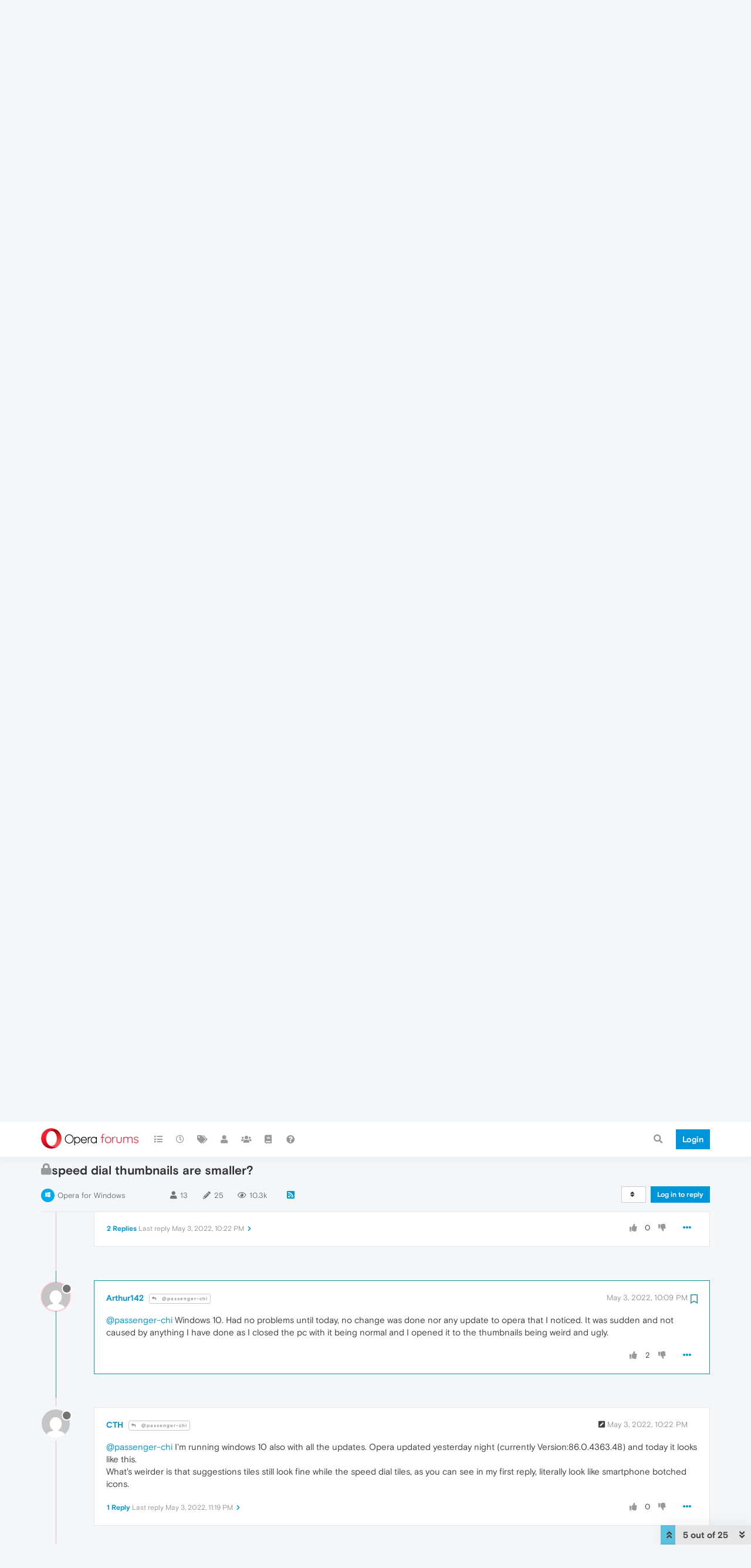

--- FILE ---
content_type: text/html; charset=utf-8
request_url: https://forums.opera.com/topic/55545/speed-dial-thumbnails-are-smaller/5?lang=en-US
body_size: 28041
content:
<!DOCTYPE html>
<html lang="en-US" data-dir="ltr" style="direction: ltr; --panel-offset: 50px;"  >
<head>
	<title>speed dial thumbnails are smaller? | Opera forums</title>
	<meta name="viewport" content="width&#x3D;device-width, initial-scale&#x3D;1.0" />
	<meta name="content-type" content="text/html; charset=UTF-8" />
	<meta name="apple-mobile-web-app-capable" content="yes" />
	<meta name="mobile-web-app-capable" content="yes" />
	<meta property="og:site_name" content="Opera forums" />
	<meta name="msapplication-badge" content="frequency=30; polling-uri=https://forums.opera.com/sitemap.xml" />
	<meta name="theme-color" content="#ffffff" />
	<meta name="title" content="speed dial thumbnails are smaller?" />
	<meta name="description" content="@passenger-chi Windows 10. Had no problems until today, no change was done nor any update to opera that I noticed. It was sudden and not caused by anything I have done as I closed the pc with it being normal and I opened it to the thumbnails being weird a..." />
	<meta property="og:title" content="speed dial thumbnails are smaller?" />
	<meta property="og:description" content="@passenger-chi Windows 10. Had no problems until today, no change was done nor any update to opera that I noticed. It was sudden and not caused by anything I have done as I closed the pc with it being normal and I opened it to the thumbnails being weird a..." />
	<meta property="og:type" content="article" />
	<meta property="article:published_time" content="2022-05-03T15:13:07.889Z" />
	<meta property="article:modified_time" content="2022-05-06T16:10:27.065Z" />
	<meta property="article:section" content="Opera for Windows" />
	<meta property="og:image" content="https://www.gravatar.com/avatar/5b4f5c84648031e32c21bd600e5b0a25?size=192&d=mm" />
	<meta property="og:image:url" content="https://www.gravatar.com/avatar/5b4f5c84648031e32c21bd600e5b0a25?size=192&d=mm" />
	<meta property="og:image" content="https://forums.opera.com/assets/uploads/system/og-image.png" />
	<meta property="og:image:url" content="https://forums.opera.com/assets/uploads/system/og-image.png" />
	<meta property="og:image:width" content="192" />
	<meta property="og:image:height" content="192" />
	<meta property="og:url" content="https://forums.opera.com/topic/55545/speed-dial-thumbnails-are-smaller/5?lang&#x3D;en-US" />
	
	<link rel="stylesheet" type="text/css" href="/assets/client.css?v=pe35ab12ieg" />
	<link rel="icon" type="image/x-icon" href="/assets/uploads/system/favicon.ico?v&#x3D;pe35ab12ieg" />
	<link rel="manifest" href="/manifest.webmanifest" crossorigin="use-credentials" />
	<link rel="search" type="application/opensearchdescription+xml" title="Opera forums" href="/osd.xml" />
	<link rel="apple-touch-icon" href="/assets/uploads/system/touchicon-orig.png" />
	<link rel="icon" sizes="36x36" href="/assets/uploads/system/touchicon-36.png" />
	<link rel="icon" sizes="48x48" href="/assets/uploads/system/touchicon-48.png" />
	<link rel="icon" sizes="72x72" href="/assets/uploads/system/touchicon-72.png" />
	<link rel="icon" sizes="96x96" href="/assets/uploads/system/touchicon-96.png" />
	<link rel="icon" sizes="144x144" href="/assets/uploads/system/touchicon-144.png" />
	<link rel="icon" sizes="192x192" href="/assets/uploads/system/touchicon-192.png" />
	<link rel="prefetch" href="/assets/src/modules/composer.js?v&#x3D;pe35ab12ieg" />
	<link rel="prefetch" href="/assets/src/modules/composer/uploads.js?v&#x3D;pe35ab12ieg" />
	<link rel="prefetch" href="/assets/src/modules/composer/drafts.js?v&#x3D;pe35ab12ieg" />
	<link rel="prefetch" href="/assets/src/modules/composer/tags.js?v&#x3D;pe35ab12ieg" />
	<link rel="prefetch" href="/assets/src/modules/composer/categoryList.js?v&#x3D;pe35ab12ieg" />
	<link rel="prefetch" href="/assets/src/modules/composer/resize.js?v&#x3D;pe35ab12ieg" />
	<link rel="prefetch" href="/assets/src/modules/composer/autocomplete.js?v&#x3D;pe35ab12ieg" />
	<link rel="prefetch" href="/assets/templates/composer.tpl?v&#x3D;pe35ab12ieg" />
	<link rel="prefetch" href="/assets/language/en-GB/topic.json?v&#x3D;pe35ab12ieg" />
	<link rel="prefetch" href="/assets/language/en-GB/modules.json?v&#x3D;pe35ab12ieg" />
	<link rel="prefetch" href="/assets/language/en-GB/tags.json?v&#x3D;pe35ab12ieg" />
	<link rel="prefetch stylesheet" href="/assets/plugins/nodebb-plugin-markdown/themes/default.min.css" />
	<link rel="prefetch" href="/assets/language/en-GB/markdown.json?v&#x3D;pe35ab12ieg" />
	<link rel="prefetch" href="/assets/src/modules/highlight.js" />
	<link rel="stylesheet" href="https://forums.opera.com/assets/plugins/nodebb-plugin-emoji/emoji/styles.css?v&#x3D;pe35ab12ieg" />
	<link rel="canonical" href="https://forums.opera.com/topic/55545/speed-dial-thumbnails-are-smaller" />
	<link rel="alternate" type="application/rss+xml" href="/topic/55545.rss" />
	<link rel="up" href="https://forums.opera.com/category/11/opera-for-windows" />
	<link rel="next" href="https://forums.opera.com/topic/55545/speed-dial-thumbnails-are-smaller?lang&#x3D;en-US&amp;page&#x3D;2" />
	

	<script>
		var config = JSON.parse('{"relative_path":"","upload_url":"/assets/uploads","asset_base_url":"/assets","assetBaseUrl":"/assets","siteTitle":"Opera forums","browserTitle":"Opera forums","titleLayout":"&#123;pageTitle&#125; | &#123;browserTitle&#125;","showSiteTitle":true,"maintenanceMode":false,"minimumTitleLength":4,"maximumTitleLength":255,"minimumPostLength":4,"maximumPostLength":4999,"minimumTagsPerTopic":0,"maximumTagsPerTopic":5,"minimumTagLength":3,"maximumTagLength":15,"undoTimeout":10000,"useOutgoingLinksPage":false,"allowGuestHandles":false,"allowTopicsThumbnail":false,"usePagination":false,"disableChat":false,"disableChatMessageEditing":false,"maximumChatMessageLength":1000,"socketioTransports":["polling","websocket"],"socketioOrigins":"https://forums.opera.com:*","websocketAddress":"","maxReconnectionAttempts":5,"reconnectionDelay":1500,"topicsPerPage":20,"postsPerPage":20,"maximumFileSize":2048,"theme:id":"nodebb-theme-opera","theme:src":"","defaultLang":"en-GB","userLang":"en-US","loggedIn":false,"uid":-1,"cache-buster":"v=pe35ab12ieg","topicPostSort":"oldest_to_newest","categoryTopicSort":"newest_to_oldest","csrf_token":false,"searchEnabled":true,"searchDefaultInQuick":"titles","bootswatchSkin":"","enablePostHistory":true,"timeagoCutoff":30,"timeagoCodes":["af","am","ar","az-short","az","be","bg","bs","ca","cs","cy","da","de-short","de","dv","el","en-short","en","es-short","es","et","eu","fa-short","fa","fi","fr-short","fr","gl","he","hr","hu","hy","id","is","it-short","it","ja","jv","ko","ky","lt","lv","mk","nl","no","pl","pt-br-short","pt-br","pt-short","pt","ro","rs","ru","rw","si","sk","sl","sq","sr","sv","th","tr-short","tr","uk","ur","uz","vi","zh-CN","zh-TW"],"cookies":{"enabled":false,"message":"[[global:cookies.message]]","dismiss":"[[global:cookies.accept]]","link":"[[global:cookies.learn_more]]","link_url":"https:&#x2F;&#x2F;www.cookiesandyou.com"},"thumbs":{"size":512},"iconBackgrounds":["#f44336","#e91e63","#9c27b0","#673ab7","#3f51b5","#2196f3","#009688","#1b5e20","#33691e","#827717","#e65100","#ff5722","#795548","#607d8b"],"emailPrompt":1,"useragent":{"isYaBrowser":false,"isAuthoritative":true,"isMobile":false,"isMobileNative":false,"isTablet":false,"isiPad":false,"isiPod":false,"isiPhone":false,"isiPhoneNative":false,"isAndroid":false,"isAndroidNative":false,"isBlackberry":false,"isOpera":false,"isIE":false,"isEdge":false,"isIECompatibilityMode":false,"isSafari":false,"isFirefox":false,"isWebkit":false,"isChrome":true,"isKonqueror":false,"isOmniWeb":false,"isSeaMonkey":false,"isFlock":false,"isAmaya":false,"isPhantomJS":false,"isEpiphany":false,"isDesktop":true,"isWindows":false,"isLinux":false,"isLinux64":false,"isMac":true,"isChromeOS":false,"isBada":false,"isSamsung":false,"isRaspberry":false,"isBot":false,"isCurl":false,"isAndroidTablet":false,"isWinJs":false,"isKindleFire":false,"isSilk":false,"isCaptive":false,"isSmartTV":false,"isUC":false,"isFacebook":false,"isAlamoFire":false,"isElectron":false,"silkAccelerated":false,"browser":"Chrome","version":"131.0.0.0","os":"OS X","platform":"Apple Mac","geoIp":{},"source":"Mozilla/5.0 (Macintosh; Intel Mac OS X 10_15_7) AppleWebKit/537.36 (KHTML, like Gecko) Chrome/131.0.0.0 Safari/537.36; ClaudeBot/1.0; +claudebot@anthropic.com)","isWechat":false},"acpLang":"en-US","topicSearchEnabled":false,"hideSubCategories":false,"hideCategoryLastPost":false,"enableQuickReply":false,"composer-default":{},"markdown":{"highlight":1,"highlightLinesLanguageList":[""],"theme":"default.min.css","defaultHighlightLanguage":""},"opera":{"authValidateEmailURL":"https://auth.opera.com/account/edit-profile"},"google-analytics":{"id":"UA-4118503-39","displayFeatures":"off"},"emojiCustomFirst":false}');
		var app = {
			user: JSON.parse('{"uid":0,"username":"Guest","displayname":"Guest","userslug":"","fullname":"Guest","email":"","icon:text":"?","icon:bgColor":"#aaa","groupTitle":"","groupTitleArray":[],"status":"offline","reputation":0,"email:confirmed":false,"unreadData":{"":{},"new":{},"watched":{},"unreplied":{}},"isAdmin":false,"isGlobalMod":false,"isMod":false,"privileges":{"chat":false,"upload:post:image":false,"upload:post:file":false,"signature":false,"invite":false,"group:create":false,"search:content":false,"search:users":false,"search:tags":false,"view:users":true,"view:tags":true,"view:groups":true,"local:login":false,"ban":false,"mute":false,"view:users:info":false},"timeagoCode":"en","offline":true,"isEmailConfirmSent":false}')
		};
	</script>

	
	
</head>

<body class="page-topic page-topic-55545 page-topic-speed-dial-thumbnails-are-smaller page-topic-category-11 page-topic-category-opera-for-windows parent-category-5 parent-category-11 page-status-200 theme-opera user-guest skin-noskin">
	<nav id="menu" class="slideout-menu hidden">
		<section class="menu-section" data-section="navigation">
	<ul class="menu-section-list"></ul>
</section>


	</nav>
	<nav id="chats-menu" class="slideout-menu hidden">
		
	</nav>

	<main id="panel" class="slideout-panel">
		<nav class="navbar navbar-default navbar-fixed-top header" id="header-menu" component="navbar">
			<div class="container">
							<div class="navbar-header">
				<button type="button" class="navbar-toggle pull-left" id="mobile-menu">
					<i class="fa fa-lg fa-fw fa-bars unread-count" data-content="0" data-unread-url="/unread"></i>
				</button>
				

				
				<div class="navbar-search visible-xs pull-right">
					<form action="/search" method="GET">
						<button type="button" class="btn btn-link"><i class="fa fa-lg fa-fw fa-search" title="Search"></i></button>
						<input autocomplete="off" type="text" class="form-control hidden" name="term" placeholder="Search"/>
						<button class="btn btn-primary hidden" type="submit"></button>
						<input type="text" class="hidden" name="in" value="titles" />
					</form>
					<div class="quick-search-container hidden">
						<div class="quick-search-results-container"></div>
					</div>
				</div>
				

				<a class="forum-logo-wrapper" href="/">
					<img alt="" class="forum-logo" src="/plugins/nodebb-theme-opera/static/logo@2x.png" />
				</a>

				<div component="navbar/title" class="visible-xs hidden">
					<span></span>
				</div>
			</div>

			<div id="nav-dropdown" class="hidden-xs">
				
				
				<ul id="logged-out-menu" class="nav navbar-nav navbar-right">
					<li class="login">
						<a class="operaLoginButton" href="/auth/opera?return_path=%2Ftopic%2F55545%2Fspeed-dial-thumbnails-are-smaller%2F5%3Flang%3Den-US" data-base-href="/auth/opera" rel="nofollow" target="_top">
							<span class="btn btn-primary">Login</span>
						</a>
					</li>
				</ul>
				
				
				<ul class="nav navbar-nav navbar-right">
					<li>
						<form id="search-form" class="navbar-form clearfix hidden-xs" role="search" method="GET">
							<button id="search-button" type="button" class="btn btn-link"><i class="fa fa-search fa-fw" title="Search"></i></button>
							<div class="hidden" id="search-fields">
								<div class="form-group">
									<input autocomplete="off" type="text" class="form-control" placeholder="Search" name="query" value="">
									<a href="#"><i class="fa fa-gears fa-fw advanced-search-link"></i></a>
								</div>
								<button type="submit" class="btn btn-default hide">Search</button>
							</div>
						</form>
						<div id="quick-search-container" class="quick-search-container hidden">
							<div class="checkbox filter-category">
								<label>
									<input type="checkbox" checked><span class="name"></span>
								</label>
							</div>
							<div class="text-center loading-indicator"><i class="fa fa-spinner fa-spin"></i></div>
							<div class="quick-search-results-container"></div>
						</div>
					</li>
					<li class="visible-xs" id="search-menu">
						<a href="/search">
							<i class="fa fa-search fa-fw"></i> Search
						</a>
					</li>
				</ul>
				

				<ul class="nav navbar-nav navbar-right hidden-xs">
					<li>
						<a href="#" id="reconnect" class="hide" title="Looks like your connection to Opera forums was lost, please wait while we try to reconnect.">
							<i class="fa fa-check"></i>
						</a>
					</li>
				</ul>

				<ul id="main-nav" class="nav navbar-nav">
					
					
					<li class="">
						<a title="Categories" class="navigation-link "
						 href="&#x2F;categories" >
							
							<i class="fa fa-fw fa-list" data-content=""></i>
							
							
							<span class="visible-xs-inline">Categories</span>
							
							
						</a>
						
					</li>
					
					
					
					<li class="">
						<a title="Recent" class="navigation-link "
						 href="&#x2F;recent" >
							
							<i class="fa fa-fw fa-clock-o" data-content=""></i>
							
							
							<span class="visible-xs-inline">Recent</span>
							
							
						</a>
						
					</li>
					
					
					
					<li class="">
						<a title="Tags" class="navigation-link "
						 href="&#x2F;tags" >
							
							<i class="fa fa-fw fa-tags" data-content=""></i>
							
							
							<span class="visible-xs-inline">Tags</span>
							
							
						</a>
						
					</li>
					
					
					
					<li class="">
						<a title="Users" class="navigation-link "
						 href="&#x2F;users" >
							
							<i class="fa fa-fw fa-user" data-content=""></i>
							
							
							<span class="visible-xs-inline">Users</span>
							
							
						</a>
						
					</li>
					
					
					
					<li class="">
						<a title="Groups" class="navigation-link "
						 href="&#x2F;groups" >
							
							<i class="fa fa-fw fa-group" data-content=""></i>
							
							
							<span class="visible-xs-inline">Groups</span>
							
							
						</a>
						
					</li>
					
					
					
					<li class="">
						<a title="Rules" class="navigation-link "
						 href="&#x2F;rules" >
							
							<i class="fa fa-fw fa-book" data-content=""></i>
							
							
							<span class="visible-xs-inline">Rules</span>
							
							
						</a>
						
					</li>
					
					
					
					<li class="">
						<a title="Help" class="navigation-link "
						 href="&#x2F;help" >
							
							<i class="fa fa-fw fa-question-circle" data-content=""></i>
							
							
							<span class="visible-xs-inline">Help</span>
							
							
						</a>
						
					</li>
					
					
				</ul>

				
			</div>

			</div>
		</nav>

		
		<div class="container" id="download-opera">
			<div class="get-opera">
    <div class="get-opera-closer">
        <svg width="24px" height="24px" viewBox="0 0 30 30" version="1.1" xmlns="http://www.w3.org/2000/svg"
             xmlns:xlink="http://www.w3.org/1999/xlink">
            <circle id="oval" fill="#fff" cx="15" cy="15" r="9"></circle>
            <path d="M19.5146932,11 L11,19.5146932" id="line-1" stroke="#452eb7" stroke-width="2"></path>
            <path d="M19.5146932,19.5146932 L11,11" id="line-2" stroke="#452eb7" stroke-width="2"></path>
        </svg>
    </div>
    <p class="get-opera-title">
        <strong>Do more on the web, with a fast and secure browser!</strong>
    </p>
    <p class="get-opera-element">Download Opera browser with:</p>
    <ul class="get-opera-features-list">
        <li class="get-opera-features-list--adblocker">built-in ad blocker</li>
        <li class="get-opera-features-list--battery-saver">battery saver</li>
        <li class="get-opera-features-list--free-vpn">free VPN</li>
    </ul>
    <a class="get-opera-btn os-default"
       href="https://www.opera.com/computer"
       data-query-params="utm_campaign=forums_banner&amp;utm_medium=ip&amp;utm_source=forums_opera_com">Download
        Opera</a>
</div>

		</div>
		

		<div class="container" id="content">
		<noscript>
    <div class="alert alert-danger">
        <p>
            Your browser does not seem to support JavaScript. As a result, your viewing experience will be diminished, and you have been placed in <strong>read-only mode</strong>.
        </p>
        <p>
            Please download a browser that supports JavaScript, or enable it if it's disabled (i.e. NoScript).
        </p>
    </div>
</noscript>
		
<div data-widget-area="header">
	
</div>
<div class="row">
	<div class="topic col-lg-12">
		<div class="topic-header">
			<h1 component="post/header" class="" itemprop="name">
				<span class="topic-title">
					<span component="topic/labels">
						<i component="topic/scheduled" class="pull-left fa fa-clock-o hidden" title="Scheduled"></i>
						<i component="topic/pinned" class="pull-left fa fa-thumb-tack hidden" title="Pinned"></i>
						<i component="topic/locked" class="pull-left fa fa-lock " title="Locked"></i>
						<i class="pull-left fa fa-arrow-circle-right hidden" title="Moved"></i>
						
					</span>
					<span component="topic/title">speed dial thumbnails are smaller?</span>
				</span>
			</h1>

			<div class="topic-info clearfix">
				<div class="category-item inline-block">
					<div role="presentation" class="icon pull-left" style="background-color: #00abef; color: #ffffff;">
						<i class="fa fa-fw fa-windows"></i>
					</div>
					<a href="/category/11/opera-for-windows">Opera for Windows</a>
				</div>

				<div class="tags tag-list inline-block hidden-xs">
					
				</div>
				<div class="inline-block hidden-xs">
					<div class="stats text-muted">
	<i class="fa fa-fw fa-user" title="Posters"></i>
	<span title="13" class="human-readable-number">13</span>
</div>
<div class="stats text-muted">
	<i class="fa fa-fw fa-pencil" title="Posts"></i>
	<span component="topic/post-count" title="25" class="human-readable-number">25</span>
</div>
<div class="stats views text-muted">
	<i class="fa fa-fw fa-eye" title="Views"></i>
	<span class="human-readable-number" title="10316">10316</span>
</div>
				</div>
				
				<a class="hidden-xs" target="_blank" href="/topic/55545.rss"><i class="fa fa-rss-square"></i></a>
				
				

				<div class="topic-main-buttons pull-right inline-block">
	<span class="loading-indicator btn pull-left hidden" done="0">
		<span class="hidden-xs">Loading More Posts</span> <i class="fa fa-refresh fa-spin"></i>
	</span>

	

	

	<div title="Sort by" class="btn-group bottom-sheet hidden-xs" component="thread/sort">
	<button class="btn btn-sm btn-default dropdown-toggle" data-toggle="dropdown" type="button">
	<span><i class="fa fa-fw fa-sort"></i></span></button>
	<ul class="dropdown-menu dropdown-menu-right">
		<li><a href="#" class="oldest_to_newest" data-sort="oldest_to_newest"><i class="fa fa-fw"></i> Oldest to Newest</a></li>
		<li><a href="#" class="newest_to_oldest" data-sort="newest_to_oldest"><i class="fa fa-fw"></i> Newest to Oldest</a></li>
		<li><a href="#" class="most_votes" data-sort="most_votes"><i class="fa fa-fw"></i> Most Votes</a></li>
	</ul>
</div>


	<div class="inline-block">
	
	</div>
	<div component="topic/reply/container" class="btn-group action-bar bottom-sheet hidden">
	<a href="/compose?tid=55545&title=speed dial thumbnails are smaller?" class="btn btn-sm btn-primary" component="topic/reply" data-ajaxify="false" role="button"><i class="fa fa-reply visible-xs-inline"></i><span class="visible-sm-inline visible-md-inline visible-lg-inline"> Reply</span></a>
	<button type="button" class="btn btn-sm btn-info dropdown-toggle" data-toggle="dropdown">
		<span class="caret"></span>
	</button>
	<ul class="dropdown-menu pull-right" role="menu">
		<li><a href="#" component="topic/reply-as-topic">Reply as topic</a></li>
	</ul>
</div>




<a component="topic/reply/guest" href="/auth/opera?return_path=%2Ftopic%2F55545%2Fspeed-dial-thumbnails-are-smaller%2F5%3Flang%3Den-US" data-base-href="/auth/opera" class="btn btn-sm btn-primary operaLoginButton" rel="nofollow" target="_top">Log in to reply</a>



</div>

			</div>
		</div>
		

		
		<div component="topic/deleted/message" class="alert alert-warning hidden clearfix">
    <span class="pull-left">This topic has been deleted. Only users with topic management privileges can see it.</span>
    <span class="pull-right">
        
    </span>
</div>
		

		<ul component="topic" class="posts timeline" data-tid="55545" data-cid="11">
			
				<li component="post" class="  topic-owner-post " data-index="0" data-pid="280287" data-uid="265287" data-timestamp="1651590787889" data-username="Arthur142" data-userslug="arthur142" itemscope itemtype="http://schema.org/Comment">
					<a component="post/anchor" data-index="0" id="0"></a>

					<meta itemprop="datePublished" content="2022-05-03T15:13:07.889Z">
					<meta itemprop="dateModified" content="2022-05-03T17:45:37.151Z">

					<div class="clearfix post-header">
	<div class="icon pull-left">
		<a href="/user/arthur142">
			<img class="avatar  avatar-sm2x avatar-rounded" alt="Arthur142" title="Arthur142" data-uid="265287" loading="lazy" component="user/picture" src="https://www.gravatar.com/avatar/5b4f5c84648031e32c21bd600e5b0a25?size=192&d=mm" style="" />
			<i component="user/status" class="fa fa-circle status offline" title="Offline"></i>
		</a>
	</div>
</div>

<div class="content" component="post/content" itemprop="text">
	<small class="post-author">
		<strong>
			<a href="/user/arthur142" itemprop="author" data-username="Arthur142" data-uid="265287">Arthur142</a>
		</strong>

		

		

		<span class="visible-xs-inline-block visible-sm-inline-block visible-md-inline-block visible-lg-inline-block">
			
			<span>
				
			</span>
		</span>

	</small>
	<small class="pull-right">
		<span class="bookmarked"><i class="fa fa-bookmark-o"></i></span>
	</small>
	<small class="pull-right">
		<i component="post/edit-indicator" class="fa fa-pencil-square edit-icon "></i>

		<small data-editor="leocg" component="post/editor" class="hidden">last edited by leocg <span class="timeago" title="2022-05-03T17:45:37.151Z"></span></small>

		<span class="visible-xs-inline-block visible-sm-inline-block visible-md-inline-block visible-lg-inline-block">
			<a class="permalink" href="/post/280287"><span class="timeago" title="2022-05-03T15:13:07.889Z"></span></a>
		</span>
	</small>

	<p dir="auto">Why is it like this? Is it just some bug? I truly hope so, because it's god-awful. Whoever came up with this sh*t should be ashamed. <img src="https://i.imgur.com/1qINbPV.png" alt="alt text" class=" img-responsive img-markdown" width="1715" height="854" /><br />
Any way to revert it for now?</p>
<p dir="auto">I'm so tired of you guys trying to solve what's not broken.</p>


	

</div>

<div class="clearfix post-footer">


	<small class="pull-right post-footer-menu">
		<span class="post-tools">
			<a component="post/reply" href="#" class="no-select hidden">Reply</a>
			<a component="post/quote" href="#" class="no-select hidden">Quote</a>
		</span>

		
		<span class="votes">
			<a component="post/upvote" href="#" class="">
				<i class="fa fa-thumbs-up"></i>
			</a>

			<span component="post/vote-count" data-votes="2">2</span>

			
			<a component="post/downvote" href="#" class="">
				<i class="fa fa-thumbs-down"></i>
			</a>
			
		</span>
		

		<span component="post/tools" class="dropdown moderator-tools bottom-sheet ">
	<a href="#" data-toggle="dropdown" data-ajaxify="false"><i class="fa fa-fw fa-ellipsis-h"></i></a>
	<ul class="dropdown-menu dropdown-menu-right" role="menu"></ul>
</span>

	</small>

	
	<a component="post/reply-count" data-target-component="post/replies/container" href="#" class="threaded-replies no-select ">
		<span component="post/reply-count/avatars" class="avatars hidden ">
			
			<img class="avatar  avatar-xs avatar-rounded" alt="CTH" title="CTH" data-uid="313664" loading="lazy" component="avatar/picture" src="https://www.gravatar.com/avatar/ddac5a3ed6a6acca166680bdd1c20cfb?size=192&d=mm" style="" />
			
			<img class="avatar  avatar-xs avatar-rounded" alt="leocg" title="leocg" data-uid="73" loading="lazy" component="avatar/picture" src="https://www.gravatar.com/avatar/c5fa45c96370c4e87babc48ea950c830?size=192&d=mm" style="" />
			
		</span>

		<strong class="replies-count" component="post/reply-count/text" data-replies="2">2 Replies</strong>
		<span class="replies-last hidden-xs">Last reply <span class="timeago" title="2022-05-03T21:41:58.624Z"></span></span>

		<i class="fa fa-fw fa-chevron-right" component="post/replies/open"></i>
		<i class="fa fa-fw fa-chevron-down hidden" component="post/replies/close"></i>
		<i class="fa fa-fw fa-spin fa-spinner hidden" component="post/replies/loading"></i>
	</a>
	
	<div component="post/replies/container"></div>
</div>

				</li>
				
			
				<li component="post" class="   " data-index="1" data-pid="280309" data-uid="313664" data-timestamp="1651608866876" data-username="CTH" data-userslug="cth" itemscope itemtype="http://schema.org/Comment">
					<a component="post/anchor" data-index="1" id="1"></a>

					<meta itemprop="datePublished" content="2022-05-03T20:14:26.876Z">
					<meta itemprop="dateModified" content="2022-05-03T20:19:15.547Z">

					<div class="clearfix post-header">
	<div class="icon pull-left">
		<a href="/user/cth">
			<img class="avatar  avatar-sm2x avatar-rounded" alt="CTH" title="CTH" data-uid="313664" loading="lazy" component="user/picture" src="https://www.gravatar.com/avatar/ddac5a3ed6a6acca166680bdd1c20cfb?size=192&d=mm" style="" />
			<i component="user/status" class="fa fa-circle status offline" title="Offline"></i>
		</a>
	</div>
</div>

<div class="content" component="post/content" itemprop="text">
	<small class="post-author">
		<strong>
			<a href="/user/cth" itemprop="author" data-username="CTH" data-uid="313664">CTH</a>
		</strong>

		

		

		<span class="visible-xs-inline-block visible-sm-inline-block visible-md-inline-block visible-lg-inline-block">
			
			<a component="post/parent" class="btn btn-xs btn-default hidden-xs" data-topid="280287" href="/post/280287"><i class="fa fa-reply"></i> @Arthur142</a>
			
			<span>
				
			</span>
		</span>

	</small>
	<small class="pull-right">
		<span class="bookmarked"><i class="fa fa-bookmark-o"></i></span>
	</small>
	<small class="pull-right">
		<i component="post/edit-indicator" class="fa fa-pencil-square edit-icon "></i>

		<small data-editor="cth" component="post/editor" class="hidden">last edited by CTH <span class="timeago" title="2022-05-03T20:19:15.547Z"></span></small>

		<span class="visible-xs-inline-block visible-sm-inline-block visible-md-inline-block visible-lg-inline-block">
			<a class="permalink" href="/post/280309"><span class="timeago" title="2022-05-03T20:14:26.876Z"></span></a>
		</span>
	</small>

	<p dir="auto"><a class="plugin-mentions-user plugin-mentions-a" href="https://forums.opera.com/uid/265287">@arthur142</a> I had a thread about this too and got deleted. It's all fkd right now. It was fine before, such an unnecessary change, now it's all fkd. There's an option for bigger tiles in the settings menu for start page but it doesn't help.  <img src="/assets/uploads/files/1651608827458-image_2022-05-03_231346931.png" alt="image_2022-05-03_231346931.png" class=" img-responsive img-markdown" /><br />
The suggestions tiles are fine at least....for now.....</p>


	

</div>

<div class="clearfix post-footer">


	<small class="pull-right post-footer-menu">
		<span class="post-tools">
			<a component="post/reply" href="#" class="no-select hidden">Reply</a>
			<a component="post/quote" href="#" class="no-select hidden">Quote</a>
		</span>

		
		<span class="votes">
			<a component="post/upvote" href="#" class="">
				<i class="fa fa-thumbs-up"></i>
			</a>

			<span component="post/vote-count" data-votes="2">2</span>

			
			<a component="post/downvote" href="#" class="">
				<i class="fa fa-thumbs-down"></i>
			</a>
			
		</span>
		

		<span component="post/tools" class="dropdown moderator-tools bottom-sheet ">
	<a href="#" data-toggle="dropdown" data-ajaxify="false"><i class="fa fa-fw fa-ellipsis-h"></i></a>
	<ul class="dropdown-menu dropdown-menu-right" role="menu"></ul>
</span>

	</small>

	
	<a component="post/reply-count" data-target-component="post/replies/container" href="#" class="threaded-replies no-select hidden">
		<span component="post/reply-count/avatars" class="avatars hidden ">
			
		</span>

		<strong class="replies-count" component="post/reply-count/text" data-replies="0">1 Reply</strong>
		<span class="replies-last hidden-xs">Last reply <span class="timeago" title=""></span></span>

		<i class="fa fa-fw fa-chevron-right" component="post/replies/open"></i>
		<i class="fa fa-fw fa-chevron-down hidden" component="post/replies/close"></i>
		<i class="fa fa-fw fa-spin fa-spinner hidden" component="post/replies/loading"></i>
	</a>
	
	<div component="post/replies/container"></div>
</div>

				</li>
				
			
				<li component="post" class="   " data-index="2" data-pid="280313" data-uid="73" data-timestamp="1651614118624" data-username="leocg" data-userslug="leocg" itemscope itemtype="http://schema.org/Comment">
					<a component="post/anchor" data-index="2" id="2"></a>

					<meta itemprop="datePublished" content="2022-05-03T21:41:58.624Z">
					<meta itemprop="dateModified" content="">

					<div class="clearfix post-header">
	<div class="icon pull-left">
		<a href="/user/leocg">
			<img class="avatar  avatar-sm2x avatar-rounded" alt="leocg" title="leocg" data-uid="73" loading="lazy" component="user/picture" src="https://www.gravatar.com/avatar/c5fa45c96370c4e87babc48ea950c830?size=192&d=mm" style="" />
			<i component="user/status" class="fa fa-circle status offline" title="Offline"></i>
		</a>
	</div>
</div>

<div class="content" component="post/content" itemprop="text">
	<small class="post-author">
		<strong>
			<a href="/user/leocg" itemprop="author" data-username="leocg" data-uid="73">leocg</a>
		</strong>

		

<a href="/groups/global-moderators"><small class="label group-label inline-block" style="color:#ffffff;background-color: #006ca6;"><i class="fa fa-gavel"></i> Moderator</small></a>



<a href="/groups/community-volunteers"><small class="label group-label inline-block" style="color:#ffffff;background-color: #339900;"><i class="fa fa-hand-paper-o"></i> Volunteer</small></a>



		

		<span class="visible-xs-inline-block visible-sm-inline-block visible-md-inline-block visible-lg-inline-block">
			
			<a component="post/parent" class="btn btn-xs btn-default hidden-xs" data-topid="280287" href="/post/280287"><i class="fa fa-reply"></i> @Arthur142</a>
			
			<span>
				
			</span>
		</span>

	</small>
	<small class="pull-right">
		<span class="bookmarked"><i class="fa fa-bookmark-o"></i></span>
	</small>
	<small class="pull-right">
		<i component="post/edit-indicator" class="fa fa-pencil-square edit-icon hidden"></i>

		<small data-editor="" component="post/editor" class="hidden">last edited by  <span class="timeago" title=""></span></small>

		<span class="visible-xs-inline-block visible-sm-inline-block visible-md-inline-block visible-lg-inline-block">
			<a class="permalink" href="/post/280313"><span class="timeago" title="2022-05-03T21:41:58.624Z"></span></a>
		</span>
	</small>

	<p dir="auto"><a class="plugin-mentions-user plugin-mentions-a" href="https://forums.opera.com/uid/265287">@arthur142</a> No changes in Speed Dial thumbnails here. Maybe they are doing some test with some users?</p>


	

</div>

<div class="clearfix post-footer">


	<small class="pull-right post-footer-menu">
		<span class="post-tools">
			<a component="post/reply" href="#" class="no-select hidden">Reply</a>
			<a component="post/quote" href="#" class="no-select hidden">Quote</a>
		</span>

		
		<span class="votes">
			<a component="post/upvote" href="#" class="">
				<i class="fa fa-thumbs-up"></i>
			</a>

			<span component="post/vote-count" data-votes="1">1</span>

			
			<a component="post/downvote" href="#" class="">
				<i class="fa fa-thumbs-down"></i>
			</a>
			
		</span>
		

		<span component="post/tools" class="dropdown moderator-tools bottom-sheet ">
	<a href="#" data-toggle="dropdown" data-ajaxify="false"><i class="fa fa-fw fa-ellipsis-h"></i></a>
	<ul class="dropdown-menu dropdown-menu-right" role="menu"></ul>
</span>

	</small>

	
	<a component="post/reply-count" data-target-component="post/replies/container" href="#" class="threaded-replies no-select hidden">
		<span component="post/reply-count/avatars" class="avatars hidden ">
			
		</span>

		<strong class="replies-count" component="post/reply-count/text" data-replies="0">1 Reply</strong>
		<span class="replies-last hidden-xs">Last reply <span class="timeago" title=""></span></span>

		<i class="fa fa-fw fa-chevron-right" component="post/replies/open"></i>
		<i class="fa fa-fw fa-chevron-down hidden" component="post/replies/close"></i>
		<i class="fa fa-fw fa-spin fa-spinner hidden" component="post/replies/loading"></i>
	</a>
	
	<div component="post/replies/container"></div>
</div>

				</li>
				
			
				<li component="post" class="   " data-index="3" data-pid="280316" data-uid="410192" data-timestamp="1651615462969" data-username="passenger-chi" data-userslug="passenger-chi" itemscope itemtype="http://schema.org/Comment">
					<a component="post/anchor" data-index="3" id="3"></a>

					<meta itemprop="datePublished" content="2022-05-03T22:04:22.969Z">
					<meta itemprop="dateModified" content="">

					<div class="clearfix post-header">
	<div class="icon pull-left">
		<a href="/user/passenger-chi">
			<img class="avatar  avatar-sm2x avatar-rounded" alt="passenger-chi" title="passenger-chi" data-uid="410192" loading="lazy" component="user/picture" src="/assets/uploads/profile/410192-profileavatar-1651277872010.jpeg" style="" />
			<i component="user/status" class="fa fa-circle status offline" title="Offline"></i>
		</a>
	</div>
</div>

<div class="content" component="post/content" itemprop="text">
	<small class="post-author">
		<strong>
			<a href="/user/passenger-chi" itemprop="author" data-username="passenger-chi" data-uid="410192">passenger-chi</a>
		</strong>

		

		

		<span class="visible-xs-inline-block visible-sm-inline-block visible-md-inline-block visible-lg-inline-block">
			
			<span>
				
			</span>
		</span>

	</small>
	<small class="pull-right">
		<span class="bookmarked"><i class="fa fa-bookmark-o"></i></span>
	</small>
	<small class="pull-right">
		<i component="post/edit-indicator" class="fa fa-pencil-square edit-icon hidden"></i>

		<small data-editor="" component="post/editor" class="hidden">last edited by  <span class="timeago" title=""></span></small>

		<span class="visible-xs-inline-block visible-sm-inline-block visible-md-inline-block visible-lg-inline-block">
			<a class="permalink" href="/post/280316"><span class="timeago" title="2022-05-03T22:04:22.969Z"></span></a>
		</span>
	</small>

	<p dir="auto">It might be helpful to note what OS you're running and other set up details.</p>
<p dir="auto">For myself (having no problems) still on Win 7.</p>


	

</div>

<div class="clearfix post-footer">


	<small class="pull-right post-footer-menu">
		<span class="post-tools">
			<a component="post/reply" href="#" class="no-select hidden">Reply</a>
			<a component="post/quote" href="#" class="no-select hidden">Quote</a>
		</span>

		
		<span class="votes">
			<a component="post/upvote" href="#" class="">
				<i class="fa fa-thumbs-up"></i>
			</a>

			<span component="post/vote-count" data-votes="0">0</span>

			
			<a component="post/downvote" href="#" class="">
				<i class="fa fa-thumbs-down"></i>
			</a>
			
		</span>
		

		<span component="post/tools" class="dropdown moderator-tools bottom-sheet ">
	<a href="#" data-toggle="dropdown" data-ajaxify="false"><i class="fa fa-fw fa-ellipsis-h"></i></a>
	<ul class="dropdown-menu dropdown-menu-right" role="menu"></ul>
</span>

	</small>

	
	<a component="post/reply-count" data-target-component="post/replies/container" href="#" class="threaded-replies no-select ">
		<span component="post/reply-count/avatars" class="avatars hidden ">
			
			<img class="avatar  avatar-xs avatar-rounded" alt="Arthur142" title="Arthur142" data-uid="265287" loading="lazy" component="avatar/picture" src="https://www.gravatar.com/avatar/5b4f5c84648031e32c21bd600e5b0a25?size=192&d=mm" style="" />
			
			<img class="avatar  avatar-xs avatar-rounded" alt="CTH" title="CTH" data-uid="313664" loading="lazy" component="avatar/picture" src="https://www.gravatar.com/avatar/ddac5a3ed6a6acca166680bdd1c20cfb?size=192&d=mm" style="" />
			
		</span>

		<strong class="replies-count" component="post/reply-count/text" data-replies="2">2 Replies</strong>
		<span class="replies-last hidden-xs">Last reply <span class="timeago" title="2022-05-03T22:22:53.853Z"></span></span>

		<i class="fa fa-fw fa-chevron-right" component="post/replies/open"></i>
		<i class="fa fa-fw fa-chevron-down hidden" component="post/replies/close"></i>
		<i class="fa fa-fw fa-spin fa-spinner hidden" component="post/replies/loading"></i>
	</a>
	
	<div component="post/replies/container"></div>
</div>

				</li>
				
			
				<li component="post" class="  topic-owner-post " data-index="4" data-pid="280318" data-uid="265287" data-timestamp="1651615745302" data-username="Arthur142" data-userslug="arthur142" itemscope itemtype="http://schema.org/Comment">
					<a component="post/anchor" data-index="4" id="4"></a>

					<meta itemprop="datePublished" content="2022-05-03T22:09:05.302Z">
					<meta itemprop="dateModified" content="">

					<div class="clearfix post-header">
	<div class="icon pull-left">
		<a href="/user/arthur142">
			<img class="avatar  avatar-sm2x avatar-rounded" alt="Arthur142" title="Arthur142" data-uid="265287" loading="lazy" component="user/picture" src="https://www.gravatar.com/avatar/5b4f5c84648031e32c21bd600e5b0a25?size=192&d=mm" style="" />
			<i component="user/status" class="fa fa-circle status offline" title="Offline"></i>
		</a>
	</div>
</div>

<div class="content" component="post/content" itemprop="text">
	<small class="post-author">
		<strong>
			<a href="/user/arthur142" itemprop="author" data-username="Arthur142" data-uid="265287">Arthur142</a>
		</strong>

		

		

		<span class="visible-xs-inline-block visible-sm-inline-block visible-md-inline-block visible-lg-inline-block">
			
			<a component="post/parent" class="btn btn-xs btn-default hidden-xs" data-topid="280316" href="/post/280316"><i class="fa fa-reply"></i> @passenger-chi</a>
			
			<span>
				
			</span>
		</span>

	</small>
	<small class="pull-right">
		<span class="bookmarked"><i class="fa fa-bookmark-o"></i></span>
	</small>
	<small class="pull-right">
		<i component="post/edit-indicator" class="fa fa-pencil-square edit-icon hidden"></i>

		<small data-editor="" component="post/editor" class="hidden">last edited by  <span class="timeago" title=""></span></small>

		<span class="visible-xs-inline-block visible-sm-inline-block visible-md-inline-block visible-lg-inline-block">
			<a class="permalink" href="/post/280318"><span class="timeago" title="2022-05-03T22:09:05.302Z"></span></a>
		</span>
	</small>

	<p dir="auto"><a class="plugin-mentions-user plugin-mentions-a" href="https://forums.opera.com/uid/410192">@passenger-chi</a> Windows 10. Had no problems until today, no change was done nor any update to opera that I noticed. It was sudden and not caused by anything I have done as I closed the pc with it being normal and I opened it to the thumbnails being weird and ugly.</p>


	

</div>

<div class="clearfix post-footer">


	<small class="pull-right post-footer-menu">
		<span class="post-tools">
			<a component="post/reply" href="#" class="no-select hidden">Reply</a>
			<a component="post/quote" href="#" class="no-select hidden">Quote</a>
		</span>

		
		<span class="votes">
			<a component="post/upvote" href="#" class="">
				<i class="fa fa-thumbs-up"></i>
			</a>

			<span component="post/vote-count" data-votes="2">2</span>

			
			<a component="post/downvote" href="#" class="">
				<i class="fa fa-thumbs-down"></i>
			</a>
			
		</span>
		

		<span component="post/tools" class="dropdown moderator-tools bottom-sheet ">
	<a href="#" data-toggle="dropdown" data-ajaxify="false"><i class="fa fa-fw fa-ellipsis-h"></i></a>
	<ul class="dropdown-menu dropdown-menu-right" role="menu"></ul>
</span>

	</small>

	
	<a component="post/reply-count" data-target-component="post/replies/container" href="#" class="threaded-replies no-select hidden">
		<span component="post/reply-count/avatars" class="avatars hidden ">
			
		</span>

		<strong class="replies-count" component="post/reply-count/text" data-replies="0">1 Reply</strong>
		<span class="replies-last hidden-xs">Last reply <span class="timeago" title=""></span></span>

		<i class="fa fa-fw fa-chevron-right" component="post/replies/open"></i>
		<i class="fa fa-fw fa-chevron-down hidden" component="post/replies/close"></i>
		<i class="fa fa-fw fa-spin fa-spinner hidden" component="post/replies/loading"></i>
	</a>
	
	<div component="post/replies/container"></div>
</div>

				</li>
				
			
				<li component="post" class="   " data-index="5" data-pid="280319" data-uid="313664" data-timestamp="1651616573853" data-username="CTH" data-userslug="cth" itemscope itemtype="http://schema.org/Comment">
					<a component="post/anchor" data-index="5" id="5"></a>

					<meta itemprop="datePublished" content="2022-05-03T22:22:53.853Z">
					<meta itemprop="dateModified" content="2022-05-03T22:25:08.758Z">

					<div class="clearfix post-header">
	<div class="icon pull-left">
		<a href="/user/cth">
			<img class="avatar  avatar-sm2x avatar-rounded" alt="CTH" title="CTH" data-uid="313664" loading="lazy" component="user/picture" src="https://www.gravatar.com/avatar/ddac5a3ed6a6acca166680bdd1c20cfb?size=192&d=mm" style="" />
			<i component="user/status" class="fa fa-circle status offline" title="Offline"></i>
		</a>
	</div>
</div>

<div class="content" component="post/content" itemprop="text">
	<small class="post-author">
		<strong>
			<a href="/user/cth" itemprop="author" data-username="CTH" data-uid="313664">CTH</a>
		</strong>

		

		

		<span class="visible-xs-inline-block visible-sm-inline-block visible-md-inline-block visible-lg-inline-block">
			
			<a component="post/parent" class="btn btn-xs btn-default hidden-xs" data-topid="280316" href="/post/280316"><i class="fa fa-reply"></i> @passenger-chi</a>
			
			<span>
				
			</span>
		</span>

	</small>
	<small class="pull-right">
		<span class="bookmarked"><i class="fa fa-bookmark-o"></i></span>
	</small>
	<small class="pull-right">
		<i component="post/edit-indicator" class="fa fa-pencil-square edit-icon "></i>

		<small data-editor="cth" component="post/editor" class="hidden">last edited by CTH <span class="timeago" title="2022-05-03T22:25:08.758Z"></span></small>

		<span class="visible-xs-inline-block visible-sm-inline-block visible-md-inline-block visible-lg-inline-block">
			<a class="permalink" href="/post/280319"><span class="timeago" title="2022-05-03T22:22:53.853Z"></span></a>
		</span>
	</small>

	<p dir="auto"><a class="plugin-mentions-user plugin-mentions-a" href="https://forums.opera.com/uid/410192">@passenger-chi</a> I'm running windows 10 also with all the updates. Opera updated yesterday night (currently Version:86.0.4363.48) and today it looks like this.<br />
What's weirder is that suggestions tiles still look fine while the speed dial tiles, as you can see in my first reply, literally look like smartphone botched icons.</p>


	

</div>

<div class="clearfix post-footer">


	<small class="pull-right post-footer-menu">
		<span class="post-tools">
			<a component="post/reply" href="#" class="no-select hidden">Reply</a>
			<a component="post/quote" href="#" class="no-select hidden">Quote</a>
		</span>

		
		<span class="votes">
			<a component="post/upvote" href="#" class="">
				<i class="fa fa-thumbs-up"></i>
			</a>

			<span component="post/vote-count" data-votes="0">0</span>

			
			<a component="post/downvote" href="#" class="">
				<i class="fa fa-thumbs-down"></i>
			</a>
			
		</span>
		

		<span component="post/tools" class="dropdown moderator-tools bottom-sheet ">
	<a href="#" data-toggle="dropdown" data-ajaxify="false"><i class="fa fa-fw fa-ellipsis-h"></i></a>
	<ul class="dropdown-menu dropdown-menu-right" role="menu"></ul>
</span>

	</small>

	
	<a component="post/reply-count" data-target-component="post/replies/container" href="#" class="threaded-replies no-select ">
		<span component="post/reply-count/avatars" class="avatars hidden ">
			
			<img class="avatar  avatar-xs avatar-rounded" alt="leocg" title="leocg" data-uid="73" loading="lazy" component="avatar/picture" src="https://www.gravatar.com/avatar/c5fa45c96370c4e87babc48ea950c830?size=192&d=mm" style="" />
			
		</span>

		<strong class="replies-count" component="post/reply-count/text" data-replies="1">1 Reply</strong>
		<span class="replies-last hidden-xs">Last reply <span class="timeago" title="2022-05-03T23:19:55.838Z"></span></span>

		<i class="fa fa-fw fa-chevron-right" component="post/replies/open"></i>
		<i class="fa fa-fw fa-chevron-down hidden" component="post/replies/close"></i>
		<i class="fa fa-fw fa-spin fa-spinner hidden" component="post/replies/loading"></i>
	</a>
	
	<div component="post/replies/container"></div>
</div>

				</li>
				
			
				<li component="post" class="   " data-index="6" data-pid="280321" data-uid="73" data-timestamp="1651619995838" data-username="leocg" data-userslug="leocg" itemscope itemtype="http://schema.org/Comment">
					<a component="post/anchor" data-index="6" id="6"></a>

					<meta itemprop="datePublished" content="2022-05-03T23:19:55.838Z">
					<meta itemprop="dateModified" content="">

					<div class="clearfix post-header">
	<div class="icon pull-left">
		<a href="/user/leocg">
			<img class="avatar  avatar-sm2x avatar-rounded" alt="leocg" title="leocg" data-uid="73" loading="lazy" component="user/picture" src="https://www.gravatar.com/avatar/c5fa45c96370c4e87babc48ea950c830?size=192&d=mm" style="" />
			<i component="user/status" class="fa fa-circle status offline" title="Offline"></i>
		</a>
	</div>
</div>

<div class="content" component="post/content" itemprop="text">
	<small class="post-author">
		<strong>
			<a href="/user/leocg" itemprop="author" data-username="leocg" data-uid="73">leocg</a>
		</strong>

		

<a href="/groups/global-moderators"><small class="label group-label inline-block" style="color:#ffffff;background-color: #006ca6;"><i class="fa fa-gavel"></i> Moderator</small></a>



<a href="/groups/community-volunteers"><small class="label group-label inline-block" style="color:#ffffff;background-color: #339900;"><i class="fa fa-hand-paper-o"></i> Volunteer</small></a>



		

		<span class="visible-xs-inline-block visible-sm-inline-block visible-md-inline-block visible-lg-inline-block">
			
			<a component="post/parent" class="btn btn-xs btn-default hidden-xs" data-topid="280319" href="/post/280319"><i class="fa fa-reply"></i> @CTH</a>
			
			<span>
				
			</span>
		</span>

	</small>
	<small class="pull-right">
		<span class="bookmarked"><i class="fa fa-bookmark-o"></i></span>
	</small>
	<small class="pull-right">
		<i component="post/edit-indicator" class="fa fa-pencil-square edit-icon hidden"></i>

		<small data-editor="" component="post/editor" class="hidden">last edited by  <span class="timeago" title=""></span></small>

		<span class="visible-xs-inline-block visible-sm-inline-block visible-md-inline-block visible-lg-inline-block">
			<a class="permalink" href="/post/280321"><span class="timeago" title="2022-05-03T23:19:55.838Z"></span></a>
		</span>
	</small>

	<p dir="auto"><a class="plugin-mentions-user plugin-mentions-a" href="https://forums.opera.com/uid/313664">@cth</a> Since there is no version 4363.48 in the FTP, it's probably a version released to test something.</p>


	

</div>

<div class="clearfix post-footer">


	<small class="pull-right post-footer-menu">
		<span class="post-tools">
			<a component="post/reply" href="#" class="no-select hidden">Reply</a>
			<a component="post/quote" href="#" class="no-select hidden">Quote</a>
		</span>

		
		<span class="votes">
			<a component="post/upvote" href="#" class="">
				<i class="fa fa-thumbs-up"></i>
			</a>

			<span component="post/vote-count" data-votes="1">1</span>

			
			<a component="post/downvote" href="#" class="">
				<i class="fa fa-thumbs-down"></i>
			</a>
			
		</span>
		

		<span component="post/tools" class="dropdown moderator-tools bottom-sheet ">
	<a href="#" data-toggle="dropdown" data-ajaxify="false"><i class="fa fa-fw fa-ellipsis-h"></i></a>
	<ul class="dropdown-menu dropdown-menu-right" role="menu"></ul>
</span>

	</small>

	
	<a component="post/reply-count" data-target-component="post/replies/container" href="#" class="threaded-replies no-select hidden">
		<span component="post/reply-count/avatars" class="avatars hidden ">
			
		</span>

		<strong class="replies-count" component="post/reply-count/text" data-replies="0">1 Reply</strong>
		<span class="replies-last hidden-xs">Last reply <span class="timeago" title=""></span></span>

		<i class="fa fa-fw fa-chevron-right" component="post/replies/open"></i>
		<i class="fa fa-fw fa-chevron-down hidden" component="post/replies/close"></i>
		<i class="fa fa-fw fa-spin fa-spinner hidden" component="post/replies/loading"></i>
	</a>
	
	<div component="post/replies/container"></div>
</div>

				</li>
				
			
				<li component="post" class="   " data-index="7" data-pid="280341" data-uid="263688" data-timestamp="1651623816259" data-username="darkskys" data-userslug="darkskys" itemscope itemtype="http://schema.org/Comment">
					<a component="post/anchor" data-index="7" id="7"></a>

					<meta itemprop="datePublished" content="2022-05-04T00:23:36.259Z">
					<meta itemprop="dateModified" content="">

					<div class="clearfix post-header">
	<div class="icon pull-left">
		<a href="/user/darkskys">
			<img class="avatar  avatar-sm2x avatar-rounded" alt="darkskys" title="darkskys" data-uid="263688" loading="lazy" component="user/picture" src="https://www.gravatar.com/avatar/c8ccb32a0292d5df2eef2189f6fdcedd?size=192&d=mm" style="" />
			<i component="user/status" class="fa fa-circle status offline" title="Offline"></i>
		</a>
	</div>
</div>

<div class="content" component="post/content" itemprop="text">
	<small class="post-author">
		<strong>
			<a href="/user/darkskys" itemprop="author" data-username="darkskys" data-uid="263688">darkskys</a>
		</strong>

		

		

		<span class="visible-xs-inline-block visible-sm-inline-block visible-md-inline-block visible-lg-inline-block">
			
			<span>
				
			</span>
		</span>

	</small>
	<small class="pull-right">
		<span class="bookmarked"><i class="fa fa-bookmark-o"></i></span>
	</small>
	<small class="pull-right">
		<i component="post/edit-indicator" class="fa fa-pencil-square edit-icon hidden"></i>

		<small data-editor="" component="post/editor" class="hidden">last edited by  <span class="timeago" title=""></span></small>

		<span class="visible-xs-inline-block visible-sm-inline-block visible-md-inline-block visible-lg-inline-block">
			<a class="permalink" href="/post/280341"><span class="timeago" title="2022-05-04T00:23:36.259Z"></span></a>
		</span>
	</small>

	<p dir="auto">My Opera updated last night and now i have the same issue.<br />
It's extremely annoying i preferred the old version, idk who thought this was a good idea but they were way wrong.</p>
<p dir="auto">Windows 10 pro</p>
<p dir="auto">Opera Version:86.0.4363.48</p>


	

</div>

<div class="clearfix post-footer">


	<small class="pull-right post-footer-menu">
		<span class="post-tools">
			<a component="post/reply" href="#" class="no-select hidden">Reply</a>
			<a component="post/quote" href="#" class="no-select hidden">Quote</a>
		</span>

		
		<span class="votes">
			<a component="post/upvote" href="#" class="">
				<i class="fa fa-thumbs-up"></i>
			</a>

			<span component="post/vote-count" data-votes="3">3</span>

			
			<a component="post/downvote" href="#" class="">
				<i class="fa fa-thumbs-down"></i>
			</a>
			
		</span>
		

		<span component="post/tools" class="dropdown moderator-tools bottom-sheet ">
	<a href="#" data-toggle="dropdown" data-ajaxify="false"><i class="fa fa-fw fa-ellipsis-h"></i></a>
	<ul class="dropdown-menu dropdown-menu-right" role="menu"></ul>
</span>

	</small>

	
	<a component="post/reply-count" data-target-component="post/replies/container" href="#" class="threaded-replies no-select hidden">
		<span component="post/reply-count/avatars" class="avatars hidden ">
			
		</span>

		<strong class="replies-count" component="post/reply-count/text" data-replies="0">1 Reply</strong>
		<span class="replies-last hidden-xs">Last reply <span class="timeago" title=""></span></span>

		<i class="fa fa-fw fa-chevron-right" component="post/replies/open"></i>
		<i class="fa fa-fw fa-chevron-down hidden" component="post/replies/close"></i>
		<i class="fa fa-fw fa-spin fa-spinner hidden" component="post/replies/loading"></i>
	</a>
	
	<div component="post/replies/container"></div>
</div>

				</li>
				
			
				<li component="post" class="   " data-index="8" data-pid="280339" data-uid="224888" data-timestamp="1651654268016" data-username="zauberfritz" data-userslug="zauberfritz" itemscope itemtype="http://schema.org/Comment">
					<a component="post/anchor" data-index="8" id="8"></a>

					<meta itemprop="datePublished" content="2022-05-04T08:51:08.016Z">
					<meta itemprop="dateModified" content="2022-05-04T08:51:20.878Z">

					<div class="clearfix post-header">
	<div class="icon pull-left">
		<a href="/user/zauberfritz">
			<img class="avatar  avatar-sm2x avatar-rounded" alt="zauberfritz" title="zauberfritz" data-uid="224888" loading="lazy" component="user/picture" src="https://www.gravatar.com/avatar/2efb27b7c77de4b41387ab281fdc3950?size=192&d=mm" style="" />
			<i component="user/status" class="fa fa-circle status offline" title="Offline"></i>
		</a>
	</div>
</div>

<div class="content" component="post/content" itemprop="text">
	<small class="post-author">
		<strong>
			<a href="/user/zauberfritz" itemprop="author" data-username="zauberfritz" data-uid="224888">zauberfritz</a>
		</strong>

		

		

		<span class="visible-xs-inline-block visible-sm-inline-block visible-md-inline-block visible-lg-inline-block">
			
			<span>
				
			</span>
		</span>

	</small>
	<small class="pull-right">
		<span class="bookmarked"><i class="fa fa-bookmark-o"></i></span>
	</small>
	<small class="pull-right">
		<i component="post/edit-indicator" class="fa fa-pencil-square edit-icon "></i>

		<small data-editor="zauberfritz" component="post/editor" class="hidden">last edited by zauberfritz <span class="timeago" title="2022-05-04T08:51:20.878Z"></span></small>

		<span class="visible-xs-inline-block visible-sm-inline-block visible-md-inline-block visible-lg-inline-block">
			<a class="permalink" href="/post/280339"><span class="timeago" title="2022-05-04T08:51:08.016Z"></span></a>
		</span>
	</small>

	<p dir="auto">On the hand hand this is not a real problem, on the other hand it ruins the experience. There never is a second change to make a first impression. End this is the presentation when you start up, with mutilated tiles of your beloved sites.</p>
<p dir="auto">May I noticed they also manage to ruin the icons in the tabs every now and then? Some intern with an icon-obsession? <img src="https://forums.opera.com/assets/plugins/nodebb-plugin-emoji/emoji/emoji-one/1f609.png?v=pe35ab12ieg" class="not-responsive emoji emoji-emoji-one emoji--winking_face" title=";-)" alt="😉" /></p>


	

</div>

<div class="clearfix post-footer">


	<small class="pull-right post-footer-menu">
		<span class="post-tools">
			<a component="post/reply" href="#" class="no-select hidden">Reply</a>
			<a component="post/quote" href="#" class="no-select hidden">Quote</a>
		</span>

		
		<span class="votes">
			<a component="post/upvote" href="#" class="">
				<i class="fa fa-thumbs-up"></i>
			</a>

			<span component="post/vote-count" data-votes="1">1</span>

			
			<a component="post/downvote" href="#" class="">
				<i class="fa fa-thumbs-down"></i>
			</a>
			
		</span>
		

		<span component="post/tools" class="dropdown moderator-tools bottom-sheet ">
	<a href="#" data-toggle="dropdown" data-ajaxify="false"><i class="fa fa-fw fa-ellipsis-h"></i></a>
	<ul class="dropdown-menu dropdown-menu-right" role="menu"></ul>
</span>

	</small>

	
	<a component="post/reply-count" data-target-component="post/replies/container" href="#" class="threaded-replies no-select hidden">
		<span component="post/reply-count/avatars" class="avatars hidden ">
			
		</span>

		<strong class="replies-count" component="post/reply-count/text" data-replies="0">1 Reply</strong>
		<span class="replies-last hidden-xs">Last reply <span class="timeago" title=""></span></span>

		<i class="fa fa-fw fa-chevron-right" component="post/replies/open"></i>
		<i class="fa fa-fw fa-chevron-down hidden" component="post/replies/close"></i>
		<i class="fa fa-fw fa-spin fa-spinner hidden" component="post/replies/loading"></i>
	</a>
	
	<div component="post/replies/container"></div>
</div>

				</li>
				
			
				<li component="post" class="   " data-index="9" data-pid="280359" data-uid="232968" data-timestamp="1651658575009" data-username="preach3r" data-userslug="preach3r" itemscope itemtype="http://schema.org/Comment">
					<a component="post/anchor" data-index="9" id="9"></a>

					<meta itemprop="datePublished" content="2022-05-04T10:02:55.009Z">
					<meta itemprop="dateModified" content="">

					<div class="clearfix post-header">
	<div class="icon pull-left">
		<a href="/user/preach3r">
			<img class="avatar  avatar-sm2x avatar-rounded" alt="preach3r" title="preach3r" data-uid="232968" loading="lazy" component="user/picture" src="/assets/uploads/profile/232968-profileavatar-1688996361385.jpeg" style="" />
			<i component="user/status" class="fa fa-circle status offline" title="Offline"></i>
		</a>
	</div>
</div>

<div class="content" component="post/content" itemprop="text">
	<small class="post-author">
		<strong>
			<a href="/user/preach3r" itemprop="author" data-username="preach3r" data-uid="232968">preach3r</a>
		</strong>

		

		

		<span class="visible-xs-inline-block visible-sm-inline-block visible-md-inline-block visible-lg-inline-block">
			
			<span>
				
			</span>
		</span>

	</small>
	<small class="pull-right">
		<span class="bookmarked"><i class="fa fa-bookmark-o"></i></span>
	</small>
	<small class="pull-right">
		<i component="post/edit-indicator" class="fa fa-pencil-square edit-icon hidden"></i>

		<small data-editor="" component="post/editor" class="hidden">last edited by  <span class="timeago" title=""></span></small>

		<span class="visible-xs-inline-block visible-sm-inline-block visible-md-inline-block visible-lg-inline-block">
			<a class="permalink" href="/post/280359"><span class="timeago" title="2022-05-04T10:02:55.009Z"></span></a>
		</span>
	</small>

	<p dir="auto">Hello</p>
<p dir="auto">I have a problem with the Speed Dial folder content aspect. Usually what's inside shows up as a thumbnail but now it's 16bit mini icons.<br />
It happened since ver. 86.0.4363.48<br />
What i tried to fix was reinstalling witch helped but only for that current day, now it's broken again.<br />
My OS is Win10 Home build 19044.1645 (up to date)</p>
<p dir="auto">Thanks<br />
<img src="/assets/uploads/files/1651658374061-2.png" alt="2.png" class=" img-responsive img-markdown" /></p>


	

</div>

<div class="clearfix post-footer">


	<small class="pull-right post-footer-menu">
		<span class="post-tools">
			<a component="post/reply" href="#" class="no-select hidden">Reply</a>
			<a component="post/quote" href="#" class="no-select hidden">Quote</a>
		</span>

		
		<span class="votes">
			<a component="post/upvote" href="#" class="">
				<i class="fa fa-thumbs-up"></i>
			</a>

			<span component="post/vote-count" data-votes="0">0</span>

			
			<a component="post/downvote" href="#" class="">
				<i class="fa fa-thumbs-down"></i>
			</a>
			
		</span>
		

		<span component="post/tools" class="dropdown moderator-tools bottom-sheet ">
	<a href="#" data-toggle="dropdown" data-ajaxify="false"><i class="fa fa-fw fa-ellipsis-h"></i></a>
	<ul class="dropdown-menu dropdown-menu-right" role="menu"></ul>
</span>

	</small>

	
	<a component="post/reply-count" data-target-component="post/replies/container" href="#" class="threaded-replies no-select hidden">
		<span component="post/reply-count/avatars" class="avatars hidden ">
			
		</span>

		<strong class="replies-count" component="post/reply-count/text" data-replies="0">1 Reply</strong>
		<span class="replies-last hidden-xs">Last reply <span class="timeago" title=""></span></span>

		<i class="fa fa-fw fa-chevron-right" component="post/replies/open"></i>
		<i class="fa fa-fw fa-chevron-down hidden" component="post/replies/close"></i>
		<i class="fa fa-fw fa-spin fa-spinner hidden" component="post/replies/loading"></i>
	</a>
	
	<div component="post/replies/container"></div>
</div>

				</li>
				
			
				<li component="post" class="   " data-index="10" data-pid="280348" data-uid="178897" data-timestamp="1651661048455" data-username="kanelakis" data-userslug="kanelakis" itemscope itemtype="http://schema.org/Comment">
					<a component="post/anchor" data-index="10" id="10"></a>

					<meta itemprop="datePublished" content="2022-05-04T10:44:08.455Z">
					<meta itemprop="dateModified" content="2022-05-04T11:57:56.351Z">

					<div class="clearfix post-header">
	<div class="icon pull-left">
		<a href="/user/kanelakis">
			<img class="avatar  avatar-sm2x avatar-rounded" alt="kanelakis" title="kanelakis" data-uid="178897" loading="lazy" component="user/picture" src="https://www.gravatar.com/avatar/5a5647e177869c6778480c76fc9f124c?size=192&d=mm" style="" />
			<i component="user/status" class="fa fa-circle status offline" title="Offline"></i>
		</a>
	</div>
</div>

<div class="content" component="post/content" itemprop="text">
	<small class="post-author">
		<strong>
			<a href="/user/kanelakis" itemprop="author" data-username="kanelakis" data-uid="178897">kanelakis</a>
		</strong>

		

		

		<span class="visible-xs-inline-block visible-sm-inline-block visible-md-inline-block visible-lg-inline-block">
			
			<span>
				
			</span>
		</span>

	</small>
	<small class="pull-right">
		<span class="bookmarked"><i class="fa fa-bookmark-o"></i></span>
	</small>
	<small class="pull-right">
		<i component="post/edit-indicator" class="fa fa-pencil-square edit-icon "></i>

		<small data-editor="leocg" component="post/editor" class="hidden">last edited by leocg <span class="timeago" title="2022-05-04T11:57:56.351Z"></span></small>

		<span class="visible-xs-inline-block visible-sm-inline-block visible-md-inline-block visible-lg-inline-block">
			<a class="permalink" href="/post/280348"><span class="timeago" title="2022-05-04T10:44:08.455Z"></span></a>
		</span>
	</small>

	<p dir="auto">Hi, with the latest version of opera, the windows of the sites saved in the home have become smaller and are ugly to look at:<br />
<img src="/assets/uploads/files/1651660978034-2022-05-04-3.png" alt="2022-05-04 (3).png" class=" img-responsive img-markdown" /><br />
Can it be fixed as they were before?</p>


	

</div>

<div class="clearfix post-footer">


	<small class="pull-right post-footer-menu">
		<span class="post-tools">
			<a component="post/reply" href="#" class="no-select hidden">Reply</a>
			<a component="post/quote" href="#" class="no-select hidden">Quote</a>
		</span>

		
		<span class="votes">
			<a component="post/upvote" href="#" class="">
				<i class="fa fa-thumbs-up"></i>
			</a>

			<span component="post/vote-count" data-votes="2">2</span>

			
			<a component="post/downvote" href="#" class="">
				<i class="fa fa-thumbs-down"></i>
			</a>
			
		</span>
		

		<span component="post/tools" class="dropdown moderator-tools bottom-sheet ">
	<a href="#" data-toggle="dropdown" data-ajaxify="false"><i class="fa fa-fw fa-ellipsis-h"></i></a>
	<ul class="dropdown-menu dropdown-menu-right" role="menu"></ul>
</span>

	</small>

	
	<a component="post/reply-count" data-target-component="post/replies/container" href="#" class="threaded-replies no-select ">
		<span component="post/reply-count/avatars" class="avatars hidden ">
			
			<img class="avatar  avatar-xs avatar-rounded" alt="passenger-chi" title="passenger-chi" data-uid="410192" loading="lazy" component="avatar/picture" src="/assets/uploads/profile/410192-profileavatar-1651277872010.jpeg" style="" />
			
		</span>

		<strong class="replies-count" component="post/reply-count/text" data-replies="1">1 Reply</strong>
		<span class="replies-last hidden-xs">Last reply <span class="timeago" title="2022-05-04T14:15:52.932Z"></span></span>

		<i class="fa fa-fw fa-chevron-right" component="post/replies/open"></i>
		<i class="fa fa-fw fa-chevron-down hidden" component="post/replies/close"></i>
		<i class="fa fa-fw fa-spin fa-spinner hidden" component="post/replies/loading"></i>
	</a>
	
	<div component="post/replies/container"></div>
</div>

				</li>
				
			
				<li component="post" class="   " data-index="11" data-pid="280354" data-uid="410192" data-timestamp="1651673752932" data-username="passenger-chi" data-userslug="passenger-chi" itemscope itemtype="http://schema.org/Comment">
					<a component="post/anchor" data-index="11" id="11"></a>

					<meta itemprop="datePublished" content="2022-05-04T14:15:52.932Z">
					<meta itemprop="dateModified" content="">

					<div class="clearfix post-header">
	<div class="icon pull-left">
		<a href="/user/passenger-chi">
			<img class="avatar  avatar-sm2x avatar-rounded" alt="passenger-chi" title="passenger-chi" data-uid="410192" loading="lazy" component="user/picture" src="/assets/uploads/profile/410192-profileavatar-1651277872010.jpeg" style="" />
			<i component="user/status" class="fa fa-circle status offline" title="Offline"></i>
		</a>
	</div>
</div>

<div class="content" component="post/content" itemprop="text">
	<small class="post-author">
		<strong>
			<a href="/user/passenger-chi" itemprop="author" data-username="passenger-chi" data-uid="410192">passenger-chi</a>
		</strong>

		

		

		<span class="visible-xs-inline-block visible-sm-inline-block visible-md-inline-block visible-lg-inline-block">
			
			<a component="post/parent" class="btn btn-xs btn-default hidden-xs" data-topid="280348" href="/post/280348"><i class="fa fa-reply"></i> @kanelakis</a>
			
			<span>
				
			</span>
		</span>

	</small>
	<small class="pull-right">
		<span class="bookmarked"><i class="fa fa-bookmark-o"></i></span>
	</small>
	<small class="pull-right">
		<i component="post/edit-indicator" class="fa fa-pencil-square edit-icon hidden"></i>

		<small data-editor="" component="post/editor" class="hidden">last edited by  <span class="timeago" title=""></span></small>

		<span class="visible-xs-inline-block visible-sm-inline-block visible-md-inline-block visible-lg-inline-block">
			<a class="permalink" href="/post/280354"><span class="timeago" title="2022-05-04T14:15:52.932Z"></span></a>
		</span>
	</small>

	<p dir="auto"><a class="plugin-mentions-user plugin-mentions-a" href="https://forums.opera.com/uid/178897">@kanelakis</a></p>
<p dir="auto">Just checked for update. All is up to date.</p>
<p dir="auto">Still looks like this:</p>
<p dir="auto"><img src="/assets/uploads/files/1651673625226-21b62b32-4ada-4023-8451-8f6264cfcaf5-image.png" alt="21b62b32-4ada-4023-8451-8f6264cfcaf5-image.png" class=" img-responsive img-markdown" /></p>
<p dir="auto">Two things that maybe(?) make a difference.</p>
<ol>
<li>I only do 2 tiles.</li>
<li>Default wall paper.</li>
</ol>


	

</div>

<div class="clearfix post-footer">


	<small class="pull-right post-footer-menu">
		<span class="post-tools">
			<a component="post/reply" href="#" class="no-select hidden">Reply</a>
			<a component="post/quote" href="#" class="no-select hidden">Quote</a>
		</span>

		
		<span class="votes">
			<a component="post/upvote" href="#" class="">
				<i class="fa fa-thumbs-up"></i>
			</a>

			<span component="post/vote-count" data-votes="1">1</span>

			
			<a component="post/downvote" href="#" class="">
				<i class="fa fa-thumbs-down"></i>
			</a>
			
		</span>
		

		<span component="post/tools" class="dropdown moderator-tools bottom-sheet ">
	<a href="#" data-toggle="dropdown" data-ajaxify="false"><i class="fa fa-fw fa-ellipsis-h"></i></a>
	<ul class="dropdown-menu dropdown-menu-right" role="menu"></ul>
</span>

	</small>

	
	<a component="post/reply-count" data-target-component="post/replies/container" href="#" class="threaded-replies no-select ">
		<span component="post/reply-count/avatars" class="avatars hidden ">
			
			<img class="avatar  avatar-xs avatar-rounded" alt="kanelakis" title="kanelakis" data-uid="178897" loading="lazy" component="avatar/picture" src="https://www.gravatar.com/avatar/5a5647e177869c6778480c76fc9f124c?size=192&d=mm" style="" />
			
		</span>

		<strong class="replies-count" component="post/reply-count/text" data-replies="1">1 Reply</strong>
		<span class="replies-last hidden-xs">Last reply <span class="timeago" title="2022-05-04T16:26:39.917Z"></span></span>

		<i class="fa fa-fw fa-chevron-right" component="post/replies/open"></i>
		<i class="fa fa-fw fa-chevron-down hidden" component="post/replies/close"></i>
		<i class="fa fa-fw fa-spin fa-spinner hidden" component="post/replies/loading"></i>
	</a>
	
	<div component="post/replies/container"></div>
</div>

				</li>
				
			
				<li component="post" class="   " data-index="12" data-pid="280369" data-uid="161948" data-timestamp="1651679361268" data-username="bschoofs" data-userslug="bschoofs" itemscope itemtype="http://schema.org/Comment">
					<a component="post/anchor" data-index="12" id="12"></a>

					<meta itemprop="datePublished" content="2022-05-04T15:49:21.268Z">
					<meta itemprop="dateModified" content="">

					<div class="clearfix post-header">
	<div class="icon pull-left">
		<a href="/user/bschoofs">
			<img class="avatar  avatar-sm2x avatar-rounded" alt="bschoofs" title="bschoofs" data-uid="161948" loading="lazy" component="user/picture" src="https://www.gravatar.com/avatar/dca3e78aede77b6aea67c25e53e368c4?size=192&d=mm" style="" />
			<i component="user/status" class="fa fa-circle status offline" title="Offline"></i>
		</a>
	</div>
</div>

<div class="content" component="post/content" itemprop="text">
	<small class="post-author">
		<strong>
			<a href="/user/bschoofs" itemprop="author" data-username="bschoofs" data-uid="161948">bschoofs</a>
		</strong>

		

		

		<span class="visible-xs-inline-block visible-sm-inline-block visible-md-inline-block visible-lg-inline-block">
			
			<span>
				
			</span>
		</span>

	</small>
	<small class="pull-right">
		<span class="bookmarked"><i class="fa fa-bookmark-o"></i></span>
	</small>
	<small class="pull-right">
		<i component="post/edit-indicator" class="fa fa-pencil-square edit-icon hidden"></i>

		<small data-editor="" component="post/editor" class="hidden">last edited by  <span class="timeago" title=""></span></small>

		<span class="visible-xs-inline-block visible-sm-inline-block visible-md-inline-block visible-lg-inline-block">
			<a class="permalink" href="/post/280369"><span class="timeago" title="2022-05-04T15:49:21.268Z"></span></a>
		</span>
	</small>

	<p dir="auto">I have the same here. Same windows 10, same 86.0.4363.48 update and now its all ugly looking and small. I have big tiles on, because i like that.</p>
<p dir="auto"><img src="/assets/uploads/files/1651679154860-smaller.jpg" alt="smaller.jpg" class=" img-responsive img-markdown" /></p>
<p dir="auto">As you can clearly see with the IMDB and the Deeple icon, its just all squeezed into a small package.</p>


	

</div>

<div class="clearfix post-footer">


	<small class="pull-right post-footer-menu">
		<span class="post-tools">
			<a component="post/reply" href="#" class="no-select hidden">Reply</a>
			<a component="post/quote" href="#" class="no-select hidden">Quote</a>
		</span>

		
		<span class="votes">
			<a component="post/upvote" href="#" class="">
				<i class="fa fa-thumbs-up"></i>
			</a>

			<span component="post/vote-count" data-votes="1">1</span>

			
			<a component="post/downvote" href="#" class="">
				<i class="fa fa-thumbs-down"></i>
			</a>
			
		</span>
		

		<span component="post/tools" class="dropdown moderator-tools bottom-sheet ">
	<a href="#" data-toggle="dropdown" data-ajaxify="false"><i class="fa fa-fw fa-ellipsis-h"></i></a>
	<ul class="dropdown-menu dropdown-menu-right" role="menu"></ul>
</span>

	</small>

	
	<a component="post/reply-count" data-target-component="post/replies/container" href="#" class="threaded-replies no-select ">
		<span component="post/reply-count/avatars" class="avatars hidden ">
			
			<img class="avatar  avatar-xs avatar-rounded" alt="bschoofs" title="bschoofs" data-uid="161948" loading="lazy" component="avatar/picture" src="https://www.gravatar.com/avatar/dca3e78aede77b6aea67c25e53e368c4?size=192&d=mm" style="" />
			
		</span>

		<strong class="replies-count" component="post/reply-count/text" data-replies="1">1 Reply</strong>
		<span class="replies-last hidden-xs">Last reply <span class="timeago" title="2022-05-05T08:03:55.886Z"></span></span>

		<i class="fa fa-fw fa-chevron-right" component="post/replies/open"></i>
		<i class="fa fa-fw fa-chevron-down hidden" component="post/replies/close"></i>
		<i class="fa fa-fw fa-spin fa-spinner hidden" component="post/replies/loading"></i>
	</a>
	
	<div component="post/replies/container"></div>
</div>

				</li>
				
			
				<li component="post" class="   " data-index="13" data-pid="280356" data-uid="178897" data-timestamp="1651681599917" data-username="kanelakis" data-userslug="kanelakis" itemscope itemtype="http://schema.org/Comment">
					<a component="post/anchor" data-index="13" id="13"></a>

					<meta itemprop="datePublished" content="2022-05-04T16:26:39.917Z">
					<meta itemprop="dateModified" content="">

					<div class="clearfix post-header">
	<div class="icon pull-left">
		<a href="/user/kanelakis">
			<img class="avatar  avatar-sm2x avatar-rounded" alt="kanelakis" title="kanelakis" data-uid="178897" loading="lazy" component="user/picture" src="https://www.gravatar.com/avatar/5a5647e177869c6778480c76fc9f124c?size=192&d=mm" style="" />
			<i component="user/status" class="fa fa-circle status offline" title="Offline"></i>
		</a>
	</div>
</div>

<div class="content" component="post/content" itemprop="text">
	<small class="post-author">
		<strong>
			<a href="/user/kanelakis" itemprop="author" data-username="kanelakis" data-uid="178897">kanelakis</a>
		</strong>

		

		

		<span class="visible-xs-inline-block visible-sm-inline-block visible-md-inline-block visible-lg-inline-block">
			
			<a component="post/parent" class="btn btn-xs btn-default hidden-xs" data-topid="280354" href="/post/280354"><i class="fa fa-reply"></i> @passenger-chi</a>
			
			<span>
				
			</span>
		</span>

	</small>
	<small class="pull-right">
		<span class="bookmarked"><i class="fa fa-bookmark-o"></i></span>
	</small>
	<small class="pull-right">
		<i component="post/edit-indicator" class="fa fa-pencil-square edit-icon hidden"></i>

		<small data-editor="" component="post/editor" class="hidden">last edited by  <span class="timeago" title=""></span></small>

		<span class="visible-xs-inline-block visible-sm-inline-block visible-md-inline-block visible-lg-inline-block">
			<a class="permalink" href="/post/280356"><span class="timeago" title="2022-05-04T16:26:39.917Z"></span></a>
		</span>
	</small>

	<p dir="auto"><a class="plugin-mentions-user plugin-mentions-a" href="https://forums.opera.com/uid/410192">@passenger-chi</a><br />
Then the strange thing is that everything works fine in the tips.<br />
If I add a new window it will be small.<br />
And all updated the app.</p>


	

</div>

<div class="clearfix post-footer">


	<small class="pull-right post-footer-menu">
		<span class="post-tools">
			<a component="post/reply" href="#" class="no-select hidden">Reply</a>
			<a component="post/quote" href="#" class="no-select hidden">Quote</a>
		</span>

		
		<span class="votes">
			<a component="post/upvote" href="#" class="">
				<i class="fa fa-thumbs-up"></i>
			</a>

			<span component="post/vote-count" data-votes="0">0</span>

			
			<a component="post/downvote" href="#" class="">
				<i class="fa fa-thumbs-down"></i>
			</a>
			
		</span>
		

		<span component="post/tools" class="dropdown moderator-tools bottom-sheet ">
	<a href="#" data-toggle="dropdown" data-ajaxify="false"><i class="fa fa-fw fa-ellipsis-h"></i></a>
	<ul class="dropdown-menu dropdown-menu-right" role="menu"></ul>
</span>

	</small>

	
	<a component="post/reply-count" data-target-component="post/replies/container" href="#" class="threaded-replies no-select hidden">
		<span component="post/reply-count/avatars" class="avatars hidden ">
			
		</span>

		<strong class="replies-count" component="post/reply-count/text" data-replies="0">1 Reply</strong>
		<span class="replies-last hidden-xs">Last reply <span class="timeago" title=""></span></span>

		<i class="fa fa-fw fa-chevron-right" component="post/replies/open"></i>
		<i class="fa fa-fw fa-chevron-down hidden" component="post/replies/close"></i>
		<i class="fa fa-fw fa-spin fa-spinner hidden" component="post/replies/loading"></i>
	</a>
	
	<div component="post/replies/container"></div>
</div>

				</li>
				
			
				<li component="post" class="   " data-index="14" data-pid="280370" data-uid="411160" data-timestamp="1651683262762" data-username="A Former User" data-userslug="" itemscope itemtype="http://schema.org/Comment">
					<a component="post/anchor" data-index="14" id="14"></a>

					<meta itemprop="datePublished" content="2022-05-04T16:54:22.762Z">
					<meta itemprop="dateModified" content="">

					<div class="clearfix post-header">
	<div class="icon pull-left">
		<a href="#">
			<img class="avatar  avatar-sm2x avatar-rounded" alt="A Former User" title="A Former User" data-uid="0" loading="lazy" component="user/picture" src="https://www.gravatar.com/avatar/d41d8cd98f00b204e9800998ecf8427e?size=192&d=mm" style="" />
			<i component="user/status" class="fa fa-circle status offline" title="Offline"></i>
		</a>
	</div>
</div>

<div class="content" component="post/content" itemprop="text">
	<small class="post-author">
		<strong>
			<a href="#" itemprop="author" data-username="A Former User" data-uid="0">A Former User</a>
		</strong>

		

		

		<span class="visible-xs-inline-block visible-sm-inline-block visible-md-inline-block visible-lg-inline-block">
			
			<span>
				
			</span>
		</span>

	</small>
	<small class="pull-right">
		<span class="bookmarked"><i class="fa fa-bookmark-o"></i></span>
	</small>
	<small class="pull-right">
		<i component="post/edit-indicator" class="fa fa-pencil-square edit-icon hidden"></i>

		<small data-editor="" component="post/editor" class="hidden">last edited by  <span class="timeago" title=""></span></small>

		<span class="visible-xs-inline-block visible-sm-inline-block visible-md-inline-block visible-lg-inline-block">
			<a class="permalink" href="/post/280370"><span class="timeago" title="2022-05-04T16:54:22.762Z"></span></a>
		</span>
	</small>

	<p dir="auto">I had the same issue and the problem was solved with a reset settings from Update and Recovery section.</p>


	

</div>

<div class="clearfix post-footer">


	<small class="pull-right post-footer-menu">
		<span class="post-tools">
			<a component="post/reply" href="#" class="no-select hidden">Reply</a>
			<a component="post/quote" href="#" class="no-select hidden">Quote</a>
		</span>

		
		<span class="votes">
			<a component="post/upvote" href="#" class="">
				<i class="fa fa-thumbs-up"></i>
			</a>

			<span component="post/vote-count" data-votes="2">2</span>

			
			<a component="post/downvote" href="#" class="">
				<i class="fa fa-thumbs-down"></i>
			</a>
			
		</span>
		

		<span component="post/tools" class="dropdown moderator-tools bottom-sheet ">
	<a href="#" data-toggle="dropdown" data-ajaxify="false"><i class="fa fa-fw fa-ellipsis-h"></i></a>
	<ul class="dropdown-menu dropdown-menu-right" role="menu"></ul>
</span>

	</small>

	
	<a component="post/reply-count" data-target-component="post/replies/container" href="#" class="threaded-replies no-select ">
		<span component="post/reply-count/avatars" class="avatars hidden ">
			
			<img class="avatar  avatar-xs avatar-rounded" alt="kanelakis" title="kanelakis" data-uid="178897" loading="lazy" component="avatar/picture" src="https://www.gravatar.com/avatar/5a5647e177869c6778480c76fc9f124c?size=192&d=mm" style="" />
			
		</span>

		<strong class="replies-count" component="post/reply-count/text" data-replies="1">1 Reply</strong>
		<span class="replies-last hidden-xs">Last reply <span class="timeago" title="2022-05-04T17:27:55.917Z"></span></span>

		<i class="fa fa-fw fa-chevron-right" component="post/replies/open"></i>
		<i class="fa fa-fw fa-chevron-down hidden" component="post/replies/close"></i>
		<i class="fa fa-fw fa-spin fa-spinner hidden" component="post/replies/loading"></i>
	</a>
	
	<div component="post/replies/container"></div>
</div>

				</li>
				
			
				<li component="post" class="   " data-index="15" data-pid="280372" data-uid="178897" data-timestamp="1651685275917" data-username="kanelakis" data-userslug="kanelakis" itemscope itemtype="http://schema.org/Comment">
					<a component="post/anchor" data-index="15" id="15"></a>

					<meta itemprop="datePublished" content="2022-05-04T17:27:55.917Z">
					<meta itemprop="dateModified" content="">

					<div class="clearfix post-header">
	<div class="icon pull-left">
		<a href="/user/kanelakis">
			<img class="avatar  avatar-sm2x avatar-rounded" alt="kanelakis" title="kanelakis" data-uid="178897" loading="lazy" component="user/picture" src="https://www.gravatar.com/avatar/5a5647e177869c6778480c76fc9f124c?size=192&d=mm" style="" />
			<i component="user/status" class="fa fa-circle status offline" title="Offline"></i>
		</a>
	</div>
</div>

<div class="content" component="post/content" itemprop="text">
	<small class="post-author">
		<strong>
			<a href="/user/kanelakis" itemprop="author" data-username="kanelakis" data-uid="178897">kanelakis</a>
		</strong>

		

		

		<span class="visible-xs-inline-block visible-sm-inline-block visible-md-inline-block visible-lg-inline-block">
			
			<a component="post/parent" class="btn btn-xs btn-default hidden-xs" data-topid="280370" href="/post/280370"><i class="fa fa-reply"></i> @Guest</a>
			
			<span>
				
			</span>
		</span>

	</small>
	<small class="pull-right">
		<span class="bookmarked"><i class="fa fa-bookmark-o"></i></span>
	</small>
	<small class="pull-right">
		<i component="post/edit-indicator" class="fa fa-pencil-square edit-icon hidden"></i>

		<small data-editor="" component="post/editor" class="hidden">last edited by  <span class="timeago" title=""></span></small>

		<span class="visible-xs-inline-block visible-sm-inline-block visible-md-inline-block visible-lg-inline-block">
			<a class="permalink" href="/post/280372"><span class="timeago" title="2022-05-04T17:27:55.917Z"></span></a>
		</span>
	</small>

	<p dir="auto">@adymeshter<br />
Thx.:)</p>


	

</div>

<div class="clearfix post-footer">


	<small class="pull-right post-footer-menu">
		<span class="post-tools">
			<a component="post/reply" href="#" class="no-select hidden">Reply</a>
			<a component="post/quote" href="#" class="no-select hidden">Quote</a>
		</span>

		
		<span class="votes">
			<a component="post/upvote" href="#" class="">
				<i class="fa fa-thumbs-up"></i>
			</a>

			<span component="post/vote-count" data-votes="0">0</span>

			
			<a component="post/downvote" href="#" class="">
				<i class="fa fa-thumbs-down"></i>
			</a>
			
		</span>
		

		<span component="post/tools" class="dropdown moderator-tools bottom-sheet ">
	<a href="#" data-toggle="dropdown" data-ajaxify="false"><i class="fa fa-fw fa-ellipsis-h"></i></a>
	<ul class="dropdown-menu dropdown-menu-right" role="menu"></ul>
</span>

	</small>

	
	<a component="post/reply-count" data-target-component="post/replies/container" href="#" class="threaded-replies no-select hidden">
		<span component="post/reply-count/avatars" class="avatars hidden ">
			
		</span>

		<strong class="replies-count" component="post/reply-count/text" data-replies="0">1 Reply</strong>
		<span class="replies-last hidden-xs">Last reply <span class="timeago" title=""></span></span>

		<i class="fa fa-fw fa-chevron-right" component="post/replies/open"></i>
		<i class="fa fa-fw fa-chevron-down hidden" component="post/replies/close"></i>
		<i class="fa fa-fw fa-spin fa-spinner hidden" component="post/replies/loading"></i>
	</a>
	
	<div component="post/replies/container"></div>
</div>

				</li>
				
			
				<li component="post" class="   " data-index="16" data-pid="280388" data-uid="263688" data-timestamp="1651715801140" data-username="darkskys" data-userslug="darkskys" itemscope itemtype="http://schema.org/Comment">
					<a component="post/anchor" data-index="16" id="16"></a>

					<meta itemprop="datePublished" content="2022-05-05T01:56:41.140Z">
					<meta itemprop="dateModified" content="">

					<div class="clearfix post-header">
	<div class="icon pull-left">
		<a href="/user/darkskys">
			<img class="avatar  avatar-sm2x avatar-rounded" alt="darkskys" title="darkskys" data-uid="263688" loading="lazy" component="user/picture" src="https://www.gravatar.com/avatar/c8ccb32a0292d5df2eef2189f6fdcedd?size=192&d=mm" style="" />
			<i component="user/status" class="fa fa-circle status offline" title="Offline"></i>
		</a>
	</div>
</div>

<div class="content" component="post/content" itemprop="text">
	<small class="post-author">
		<strong>
			<a href="/user/darkskys" itemprop="author" data-username="darkskys" data-uid="263688">darkskys</a>
		</strong>

		

		

		<span class="visible-xs-inline-block visible-sm-inline-block visible-md-inline-block visible-lg-inline-block">
			
			<span>
				
			</span>
		</span>

	</small>
	<small class="pull-right">
		<span class="bookmarked"><i class="fa fa-bookmark-o"></i></span>
	</small>
	<small class="pull-right">
		<i component="post/edit-indicator" class="fa fa-pencil-square edit-icon hidden"></i>

		<small data-editor="" component="post/editor" class="hidden">last edited by  <span class="timeago" title=""></span></small>

		<span class="visible-xs-inline-block visible-sm-inline-block visible-md-inline-block visible-lg-inline-block">
			<a class="permalink" href="/post/280388"><span class="timeago" title="2022-05-05T01:56:41.140Z"></span></a>
		</span>
	</small>

	<p dir="auto">Reset from update and recovery worked great.<br />
Thanks.</p>


	

</div>

<div class="clearfix post-footer">


	<small class="pull-right post-footer-menu">
		<span class="post-tools">
			<a component="post/reply" href="#" class="no-select hidden">Reply</a>
			<a component="post/quote" href="#" class="no-select hidden">Quote</a>
		</span>

		
		<span class="votes">
			<a component="post/upvote" href="#" class="">
				<i class="fa fa-thumbs-up"></i>
			</a>

			<span component="post/vote-count" data-votes="0">0</span>

			
			<a component="post/downvote" href="#" class="">
				<i class="fa fa-thumbs-down"></i>
			</a>
			
		</span>
		

		<span component="post/tools" class="dropdown moderator-tools bottom-sheet ">
	<a href="#" data-toggle="dropdown" data-ajaxify="false"><i class="fa fa-fw fa-ellipsis-h"></i></a>
	<ul class="dropdown-menu dropdown-menu-right" role="menu"></ul>
</span>

	</small>

	
	<a component="post/reply-count" data-target-component="post/replies/container" href="#" class="threaded-replies no-select ">
		<span component="post/reply-count/avatars" class="avatars hidden ">
			
			<img class="avatar  avatar-xs avatar-rounded" alt="zauberfritz" title="zauberfritz" data-uid="224888" loading="lazy" component="avatar/picture" src="https://www.gravatar.com/avatar/2efb27b7c77de4b41387ab281fdc3950?size=192&d=mm" style="" />
			
		</span>

		<strong class="replies-count" component="post/reply-count/text" data-replies="1">1 Reply</strong>
		<span class="replies-last hidden-xs">Last reply <span class="timeago" title="2022-05-06T07:58:32.473Z"></span></span>

		<i class="fa fa-fw fa-chevron-right" component="post/replies/open"></i>
		<i class="fa fa-fw fa-chevron-down hidden" component="post/replies/close"></i>
		<i class="fa fa-fw fa-spin fa-spinner hidden" component="post/replies/loading"></i>
	</a>
	
	<div component="post/replies/container"></div>
</div>

				</li>
				
			
				<li component="post" class="   " data-index="17" data-pid="280418" data-uid="411286" data-timestamp="1651734964235" data-username="waltico01" data-userslug="waltico01" itemscope itemtype="http://schema.org/Comment">
					<a component="post/anchor" data-index="17" id="17"></a>

					<meta itemprop="datePublished" content="2022-05-05T07:16:04.235Z">
					<meta itemprop="dateModified" content="">

					<div class="clearfix post-header">
	<div class="icon pull-left">
		<a href="/user/waltico01">
			<img class="avatar  avatar-sm2x avatar-rounded" alt="waltico01" title="waltico01" data-uid="411286" loading="lazy" component="user/picture" src="https://www.gravatar.com/avatar/94ddef6261c1bf9e1518a9ba135bddab?size=192&d=mm" style="" />
			<i component="user/status" class="fa fa-circle status offline" title="Offline"></i>
		</a>
	</div>
</div>

<div class="content" component="post/content" itemprop="text">
	<small class="post-author">
		<strong>
			<a href="/user/waltico01" itemprop="author" data-username="waltico01" data-uid="411286">waltico01</a>
		</strong>

		

		

		<span class="visible-xs-inline-block visible-sm-inline-block visible-md-inline-block visible-lg-inline-block">
			
			<span>
				
			</span>
		</span>

	</small>
	<small class="pull-right">
		<span class="bookmarked"><i class="fa fa-bookmark-o"></i></span>
	</small>
	<small class="pull-right">
		<i component="post/edit-indicator" class="fa fa-pencil-square edit-icon hidden"></i>

		<small data-editor="" component="post/editor" class="hidden">last edited by  <span class="timeago" title=""></span></small>

		<span class="visible-xs-inline-block visible-sm-inline-block visible-md-inline-block visible-lg-inline-block">
			<a class="permalink" href="/post/280418"><span class="timeago" title="2022-05-05T07:16:04.235Z"></span></a>
		</span>
	</small>

	<p dir="auto">I don't know why but after i updated Opera the home icons aren't rectangle anymore but are squares and those that don't have a logo have their names compressed and with letters one on top of each others!<img src="/assets/uploads/files/1651734958583-de221755-0b24-413d-9399-2ee98615b215-image.png" alt="de221755-0b24-413d-9399-2ee98615b215-image.png" class=" img-responsive img-markdown" /></p>


	

</div>

<div class="clearfix post-footer">


	<small class="pull-right post-footer-menu">
		<span class="post-tools">
			<a component="post/reply" href="#" class="no-select hidden">Reply</a>
			<a component="post/quote" href="#" class="no-select hidden">Quote</a>
		</span>

		
		<span class="votes">
			<a component="post/upvote" href="#" class="">
				<i class="fa fa-thumbs-up"></i>
			</a>

			<span component="post/vote-count" data-votes="0">0</span>

			
			<a component="post/downvote" href="#" class="">
				<i class="fa fa-thumbs-down"></i>
			</a>
			
		</span>
		

		<span component="post/tools" class="dropdown moderator-tools bottom-sheet ">
	<a href="#" data-toggle="dropdown" data-ajaxify="false"><i class="fa fa-fw fa-ellipsis-h"></i></a>
	<ul class="dropdown-menu dropdown-menu-right" role="menu"></ul>
</span>

	</small>

	
	<a component="post/reply-count" data-target-component="post/replies/container" href="#" class="threaded-replies no-select hidden">
		<span component="post/reply-count/avatars" class="avatars hidden ">
			
		</span>

		<strong class="replies-count" component="post/reply-count/text" data-replies="0">1 Reply</strong>
		<span class="replies-last hidden-xs">Last reply <span class="timeago" title=""></span></span>

		<i class="fa fa-fw fa-chevron-right" component="post/replies/open"></i>
		<i class="fa fa-fw fa-chevron-down hidden" component="post/replies/close"></i>
		<i class="fa fa-fw fa-spin fa-spinner hidden" component="post/replies/loading"></i>
	</a>
	
	<div component="post/replies/container"></div>
</div>

				</li>
				
			
				<li component="post" class="   " data-index="18" data-pid="280399" data-uid="264753" data-timestamp="1651736639593" data-username="rsa-vby" data-userslug="rsa-vby" itemscope itemtype="http://schema.org/Comment">
					<a component="post/anchor" data-index="18" id="18"></a>

					<meta itemprop="datePublished" content="2022-05-05T07:43:59.593Z">
					<meta itemprop="dateModified" content="2022-05-05T07:44:33.706Z">

					<div class="clearfix post-header">
	<div class="icon pull-left">
		<a href="/user/rsa-vby">
			<img class="avatar  avatar-sm2x avatar-rounded" alt="rsa-vby" title="rsa-vby" data-uid="264753" loading="lazy" component="user/picture" src="https://www.gravatar.com/avatar/f2cf393739c744546a07450ec58ddca5?size=192&d=mm" style="" />
			<i component="user/status" class="fa fa-circle status offline" title="Offline"></i>
		</a>
	</div>
</div>

<div class="content" component="post/content" itemprop="text">
	<small class="post-author">
		<strong>
			<a href="/user/rsa-vby" itemprop="author" data-username="rsa-vby" data-uid="264753">rsa-vby</a>
		</strong>

		

		

		<span class="visible-xs-inline-block visible-sm-inline-block visible-md-inline-block visible-lg-inline-block">
			
			<span>
				
			</span>
		</span>

	</small>
	<small class="pull-right">
		<span class="bookmarked"><i class="fa fa-bookmark-o"></i></span>
	</small>
	<small class="pull-right">
		<i component="post/edit-indicator" class="fa fa-pencil-square edit-icon "></i>

		<small data-editor="rsa-vby" component="post/editor" class="hidden">last edited by rsa-vby <span class="timeago" title="2022-05-05T07:44:33.706Z"></span></small>

		<span class="visible-xs-inline-block visible-sm-inline-block visible-md-inline-block visible-lg-inline-block">
			<a class="permalink" href="/post/280399"><span class="timeago" title="2022-05-05T07:43:59.593Z"></span></a>
		</span>
	</small>

	<p dir="auto">I got the smaller speed dial tabs too on both personal and work computers after updating, this is absolutely terrible. I don't want to reset the settings, I spent way too much time customising them to have to redo it now. Please fix this</p>


	

</div>

<div class="clearfix post-footer">


	<small class="pull-right post-footer-menu">
		<span class="post-tools">
			<a component="post/reply" href="#" class="no-select hidden">Reply</a>
			<a component="post/quote" href="#" class="no-select hidden">Quote</a>
		</span>

		
		<span class="votes">
			<a component="post/upvote" href="#" class="">
				<i class="fa fa-thumbs-up"></i>
			</a>

			<span component="post/vote-count" data-votes="1">1</span>

			
			<a component="post/downvote" href="#" class="">
				<i class="fa fa-thumbs-down"></i>
			</a>
			
		</span>
		

		<span component="post/tools" class="dropdown moderator-tools bottom-sheet ">
	<a href="#" data-toggle="dropdown" data-ajaxify="false"><i class="fa fa-fw fa-ellipsis-h"></i></a>
	<ul class="dropdown-menu dropdown-menu-right" role="menu"></ul>
</span>

	</small>

	
	<a component="post/reply-count" data-target-component="post/replies/container" href="#" class="threaded-replies no-select hidden">
		<span component="post/reply-count/avatars" class="avatars hidden ">
			
		</span>

		<strong class="replies-count" component="post/reply-count/text" data-replies="0">1 Reply</strong>
		<span class="replies-last hidden-xs">Last reply <span class="timeago" title=""></span></span>

		<i class="fa fa-fw fa-chevron-right" component="post/replies/open"></i>
		<i class="fa fa-fw fa-chevron-down hidden" component="post/replies/close"></i>
		<i class="fa fa-fw fa-spin fa-spinner hidden" component="post/replies/loading"></i>
	</a>
	
	<div component="post/replies/container"></div>
</div>

				</li>
				
			
				<li component="post" class="   " data-index="19" data-pid="280400" data-uid="161948" data-timestamp="1651737835886" data-username="bschoofs" data-userslug="bschoofs" itemscope itemtype="http://schema.org/Comment">
					<a component="post/anchor" data-index="19" id="19"></a>

					<meta itemprop="datePublished" content="2022-05-05T08:03:55.886Z">
					<meta itemprop="dateModified" content="">

					<div class="clearfix post-header">
	<div class="icon pull-left">
		<a href="/user/bschoofs">
			<img class="avatar  avatar-sm2x avatar-rounded" alt="bschoofs" title="bschoofs" data-uid="161948" loading="lazy" component="user/picture" src="https://www.gravatar.com/avatar/dca3e78aede77b6aea67c25e53e368c4?size=192&d=mm" style="" />
			<i component="user/status" class="fa fa-circle status offline" title="Offline"></i>
		</a>
	</div>
</div>

<div class="content" component="post/content" itemprop="text">
	<small class="post-author">
		<strong>
			<a href="/user/bschoofs" itemprop="author" data-username="bschoofs" data-uid="161948">bschoofs</a>
		</strong>

		

		

		<span class="visible-xs-inline-block visible-sm-inline-block visible-md-inline-block visible-lg-inline-block">
			
			<a component="post/parent" class="btn btn-xs btn-default hidden-xs" data-topid="280369" href="/post/280369"><i class="fa fa-reply"></i> @bschoofs</a>
			
			<span>
				
			</span>
		</span>

	</small>
	<small class="pull-right">
		<span class="bookmarked"><i class="fa fa-bookmark-o"></i></span>
	</small>
	<small class="pull-right">
		<i component="post/edit-indicator" class="fa fa-pencil-square edit-icon hidden"></i>

		<small data-editor="" component="post/editor" class="hidden">last edited by  <span class="timeago" title=""></span></small>

		<span class="visible-xs-inline-block visible-sm-inline-block visible-md-inline-block visible-lg-inline-block">
			<a class="permalink" href="/post/280400"><span class="timeago" title="2022-05-05T08:03:55.886Z"></span></a>
		</span>
	</small>

	<p dir="auto"><a class="plugin-mentions-user plugin-mentions-a" href="https://forums.opera.com/uid/161948">@bschoofs</a><br />
I did the simpele reset (and re-dit condlfiguration and all) and it worked.<br />
Until i restarted the browser and now i have very ugly white borders around my ugly small icons.</p>
<p dir="auto">This is wors now then it was before...</p>


	

</div>

<div class="clearfix post-footer">


	<small class="pull-right post-footer-menu">
		<span class="post-tools">
			<a component="post/reply" href="#" class="no-select hidden">Reply</a>
			<a component="post/quote" href="#" class="no-select hidden">Quote</a>
		</span>

		
		<span class="votes">
			<a component="post/upvote" href="#" class="">
				<i class="fa fa-thumbs-up"></i>
			</a>

			<span component="post/vote-count" data-votes="1">1</span>

			
			<a component="post/downvote" href="#" class="">
				<i class="fa fa-thumbs-down"></i>
			</a>
			
		</span>
		

		<span component="post/tools" class="dropdown moderator-tools bottom-sheet ">
	<a href="#" data-toggle="dropdown" data-ajaxify="false"><i class="fa fa-fw fa-ellipsis-h"></i></a>
	<ul class="dropdown-menu dropdown-menu-right" role="menu"></ul>
</span>

	</small>

	
	<a component="post/reply-count" data-target-component="post/replies/container" href="#" class="threaded-replies no-select hidden">
		<span component="post/reply-count/avatars" class="avatars hidden ">
			
		</span>

		<strong class="replies-count" component="post/reply-count/text" data-replies="0">1 Reply</strong>
		<span class="replies-last hidden-xs">Last reply <span class="timeago" title=""></span></span>

		<i class="fa fa-fw fa-chevron-right" component="post/replies/open"></i>
		<i class="fa fa-fw fa-chevron-down hidden" component="post/replies/close"></i>
		<i class="fa fa-fw fa-spin fa-spinner hidden" component="post/replies/loading"></i>
	</a>
	
	<div component="post/replies/container"></div>
</div>

				</li>
				
			
		</ul>

		

		

		

		<div class="pagination-block text-center">
    <div class="progress-bar"></div>
    <div class="wrapper dropup">
        <i class="fa fa-2x fa-angle-double-up pointer fa-fw pagetop"></i>

        <a href="#" class="dropdown-toggle" data-toggle="dropdown">
            <span class="pagination-text"></span>
        </a>

        <i class="fa fa-2x fa-angle-double-down pointer fa-fw pagebottom"></i>
        <ul class="dropdown-menu dropdown-menu-right" role="menu">
            <li>
                <div class="row">
                    <div class="col-xs-8 post-content"></div>
                    <div class="col-xs-4 text-right">
                        <div class="scroller-content">
                            <span class="pointer pagetop">First post <i class="fa fa-angle-double-up"></i></span>
                            <div class="scroller-container">
                                <div class="scroller-thumb">
                                    <span class="thumb-text"></span>
                                    <div class="scroller-thumb-icon"></div>
                                </div>
                            </div>
                            <span class="pointer pagebottom">Last post <i class="fa fa-angle-double-down"></i></span>
                        </div>
                    </div>
                </div>
                <div class="row">
                    <div class="col-xs-6">
                        <button id="myNextPostBtn" class="btn btn-default form-control" disabled>Go to my next post</button>
                    </div>
                    <div class="col-xs-6">
                        <input type="number" class="form-control" id="indexInput" placeholder="Go to post index">
                    </div>
                </div>
            </li>
        </ul>
    </div>
</div>

	</div>
	<div data-widget-area="sidebar" class="col-lg-3 col-sm-12 hidden">
		
	</div>
</div>

<div data-widget-area="footer">
	
</div>


<noscript>
	<div component="pagination" class="text-center pagination-container">
	<ul class="pagination hidden-xs">
		<li class="previous pull-left disabled">
			<a href="?lang=en-US&page=1" data-page="1"><i class="fa fa-chevron-left"></i> </a>
		</li>

		
			
			<li class="page active" >
				<a href="?lang=en-US&page=1" data-page="1">1</a>
			</li>
			
		
			
			<li class="page" >
				<a href="?lang=en-US&page=2" data-page="2">2</a>
			</li>
			
		

		<li class="next pull-right">
			<a href="?lang=en-US&page=2" data-page="2"> <i class="fa fa-chevron-right"></i></a>
		</li>
	</ul>

	<ul class="pagination hidden-sm hidden-md hidden-lg">
		<li class="first disabled">
			<a href="?lang=en-US&page=1" data-page="1"><i class="fa fa-fast-backward"></i> </a>
		</li>

		<li class="previous disabled">
			<a href="?lang=en-US&page=1" data-page="1"><i class="fa fa-chevron-left"></i> </a>
		</li>

		<li component="pagination/select-page" class="page select-page">
			<a href="#">1 / 2</a>
		</li>

		<li class="next">
			<a href="?lang=en-US&page=2" data-page="2"> <i class="fa fa-chevron-right"></i></a>
		</li>

		<li class="last">
			<a href="?lang=en-US&page=2" data-page="2"><i class="fa fa-fast-forward"></i> </a>
		</li>
	</ul>
</div>
</noscript>

<script id="ajaxify-data" type="application/json">{"tid":55545,"uid":265287,"cid":11,"mainPid":280287,"title":"speed dial thumbnails are smaller?","slug":"55545/speed-dial-thumbnails-are-smaller","timestamp":1651590787889,"lastposttime":1651853427065,"postcount":25,"viewcount":10316,"postercount":13,"tags":[],"upvotes":2,"downvotes":0,"teaserPid":280501,"locked":1,"deleted":0,"pinned":0,"pinExpiry":0,"deleterUid":0,"titleRaw":"speed dial thumbnails are smaller?","timestampISO":"2022-05-03T15:13:07.889Z","scheduled":false,"lastposttimeISO":"2022-05-06T16:10:27.065Z","pinExpiryISO":"","votes":2,"thumbs":[],"posts":[{"pid":280287,"uid":265287,"tid":55545,"content":"<p dir=\"auto\">Why is it like this? Is it just some bug? I truly hope so, because it's god-awful. Whoever came up with this sh*t should be ashamed. <img src=\"https://i.imgur.com/1qINbPV.png\" alt=\"alt text\" class=\" img-responsive img-markdown\" width=\"1715\" height=\"854\" /><br />\nAny way to revert it for now?<\/p>\n<p dir=\"auto\">I'm so tired of you guys trying to solve what's not broken.<\/p>\n","timestamp":1651590787889,"editor":{"uid":73,"username":"leocg","userslug":"leocg","displayname":"leocg"},"edited":1651599937151,"upvotes":2,"downvotes":0,"replies":{"hasMore":false,"users":[{"uid":313664,"username":"CTH","userslug":"cth","picture":"https://www.gravatar.com/avatar/ddac5a3ed6a6acca166680bdd1c20cfb?size=192&d=mm","displayname":"CTH","icon:text":"C","icon:bgColor":"#607d8b"},{"uid":73,"username":"leocg","userslug":"leocg","picture":"https://www.gravatar.com/avatar/c5fa45c96370c4e87babc48ea950c830?size=192&d=mm","displayname":"leocg","icon:text":"L","icon:bgColor":"#3f51b5"}],"text":"[[topic:replies_to_this_post, 2]]","count":2,"timestampISO":"2022-05-03T21:41:58.624Z"},"deleted":0,"deleterUid":0,"bookmarks":0,"votes":2,"timestampISO":"2022-05-03T15:13:07.889Z","editedISO":"2022-05-03T17:45:37.151Z","index":0,"eventStart":1651590787889,"eventEnd":1651608866876,"user":{"uid":265287,"username":"Arthur142","userslug":"arthur142","reputation":14,"postcount":14,"topiccount":5,"picture":"https://www.gravatar.com/avatar/5b4f5c84648031e32c21bd600e5b0a25?size=192&d=mm","signature":"","banned":false,"banned:expire":0,"status":"offline","lastonline":1718021153690,"groupTitle":null,"displayname":"Arthur142","groupTitleArray":[],"icon:text":"A","icon:bgColor":"#ff5722","lastonlineISO":"2024-06-10T12:05:53.690Z","banned_until":0,"banned_until_readable":"Not Banned","selectedGroups":[],"custom_profile_info":[]},"bookmarked":false,"upvoted":false,"downvoted":false,"selfPost":false,"topicOwnerPost":true,"display_edit_tools":false,"display_delete_tools":false,"display_moderator_tools":false,"display_move_tools":false,"display_post_menu":true},{"pid":280309,"uid":313664,"tid":55545,"content":"<p dir=\"auto\"><a class=\"plugin-mentions-user plugin-mentions-a\" href=\"https://forums.opera.com/uid/265287\">@arthur142<\/a> I had a thread about this too and got deleted. It's all fkd right now. It was fine before, such an unnecessary change, now it's all fkd. There's an option for bigger tiles in the settings menu for start page but it doesn't help.  <img src=\"/assets/uploads/files/1651608827458-image_2022-05-03_231346931.png\" alt=\"image_2022-05-03_231346931.png\" class=\" img-responsive img-markdown\" /><br />\nThe suggestions tiles are fine at least....for now.....<\/p>\n","timestamp":1651608866876,"toPid":"280287","editor":{"uid":313664,"username":"CTH","userslug":"cth","displayname":"CTH"},"edited":1651609155547,"upvotes":2,"downvotes":0,"deleted":0,"deleterUid":0,"replies":{"hasMore":false,"users":[],"text":"[[topic:one_reply_to_this_post]]","count":0},"bookmarks":0,"votes":2,"timestampISO":"2022-05-03T20:14:26.876Z","editedISO":"2022-05-03T20:19:15.547Z","index":1,"eventStart":1651608866876,"eventEnd":1651614118624,"parent":{"username":"Arthur142"},"user":{"uid":313664,"username":"CTH","userslug":"cth","reputation":6,"postcount":9,"topiccount":4,"picture":"https://www.gravatar.com/avatar/ddac5a3ed6a6acca166680bdd1c20cfb?size=192&d=mm","signature":"","banned":false,"banned:expire":0,"status":"offline","lastonline":1711245117231,"groupTitle":null,"displayname":"CTH","groupTitleArray":[],"icon:text":"C","icon:bgColor":"#607d8b","lastonlineISO":"2024-03-24T01:51:57.231Z","banned_until":0,"banned_until_readable":"Not Banned","selectedGroups":[],"custom_profile_info":[]},"bookmarked":false,"upvoted":false,"downvoted":false,"selfPost":false,"topicOwnerPost":false,"display_edit_tools":false,"display_delete_tools":false,"display_moderator_tools":false,"display_move_tools":false,"display_post_menu":true},{"pid":280313,"uid":73,"tid":55545,"content":"<p dir=\"auto\"><a class=\"plugin-mentions-user plugin-mentions-a\" href=\"https://forums.opera.com/uid/265287\">@arthur142<\/a> No changes in Speed Dial thumbnails here. Maybe they are doing some test with some users?<\/p>\n","timestamp":1651614118624,"toPid":"280287","upvotes":1,"downvotes":0,"deleted":0,"deleterUid":0,"edited":0,"replies":{"hasMore":false,"users":[],"text":"[[topic:one_reply_to_this_post]]","count":0},"bookmarks":0,"votes":1,"timestampISO":"2022-05-03T21:41:58.624Z","editedISO":"","index":2,"eventStart":1651614118624,"eventEnd":1651615462969,"parent":{"username":"Arthur142"},"user":{"uid":73,"username":"leocg","userslug":"leocg","reputation":3944,"postcount":50198,"topiccount":289,"picture":"https://www.gravatar.com/avatar/c5fa45c96370c4e87babc48ea950c830?size=192&d=mm","signature":"","banned":false,"banned:expire":0,"status":"offline","lastonline":1769027223154,"groupTitle":"[\"Global Moderators\",\"Community Volunteers\"]","displayname":"leocg","groupTitleArray":["Global Moderators","Community Volunteers"],"icon:text":"L","icon:bgColor":"#3f51b5","lastonlineISO":"2026-01-21T20:27:03.154Z","banned_until":0,"banned_until_readable":"Not Banned","selectedGroups":[{"name":"Global Moderators","slug":"global-moderators","labelColor":"#006ca6","textColor":"#ffffff","icon":"fa-gavel","userTitle":"Moderator"},{"name":"Community Volunteers","slug":"community-volunteers","labelColor":"#339900","textColor":"#ffffff","icon":"fa-hand-paper-o","userTitle":"Volunteer"}],"custom_profile_info":[]},"editor":null,"bookmarked":false,"upvoted":false,"downvoted":false,"selfPost":false,"topicOwnerPost":false,"display_edit_tools":false,"display_delete_tools":false,"display_moderator_tools":false,"display_move_tools":false,"display_post_menu":true},{"pid":280316,"uid":410192,"tid":55545,"content":"<p dir=\"auto\">It might be helpful to note what OS you're running and other set up details.<\/p>\n<p dir=\"auto\">For myself (having no problems) still on Win 7.<\/p>\n","timestamp":1651615462969,"replies":{"hasMore":false,"users":[{"uid":265287,"username":"Arthur142","userslug":"arthur142","picture":"https://www.gravatar.com/avatar/5b4f5c84648031e32c21bd600e5b0a25?size=192&d=mm","displayname":"Arthur142","icon:text":"A","icon:bgColor":"#ff5722"},{"uid":313664,"username":"CTH","userslug":"cth","picture":"https://www.gravatar.com/avatar/ddac5a3ed6a6acca166680bdd1c20cfb?size=192&d=mm","displayname":"CTH","icon:text":"C","icon:bgColor":"#607d8b"}],"text":"[[topic:replies_to_this_post, 2]]","count":2,"timestampISO":"2022-05-03T22:22:53.853Z"},"deleted":0,"upvotes":0,"downvotes":0,"deleterUid":0,"edited":0,"bookmarks":0,"votes":0,"timestampISO":"2022-05-03T22:04:22.969Z","editedISO":"","index":3,"eventStart":1651615462969,"eventEnd":1651615745302,"user":{"uid":410192,"username":"passenger-chi","userslug":"passenger-chi","reputation":35,"postcount":55,"topiccount":21,"picture":"/assets/uploads/profile/410192-profileavatar-1651277872010.jpeg","signature":"","banned":false,"banned:expire":0,"status":"offline","lastonline":1684889241413,"groupTitle":"[null]","displayname":"passenger-chi","groupTitleArray":[null],"icon:text":"P","icon:bgColor":"#2196f3","lastonlineISO":"2023-05-24T00:47:21.413Z","banned_until":0,"banned_until_readable":"Not Banned","selectedGroups":[],"custom_profile_info":[]},"editor":null,"bookmarked":false,"upvoted":false,"downvoted":false,"selfPost":false,"topicOwnerPost":false,"display_edit_tools":false,"display_delete_tools":false,"display_moderator_tools":false,"display_move_tools":false,"display_post_menu":true},{"pid":280318,"uid":265287,"tid":55545,"content":"<p dir=\"auto\"><a class=\"plugin-mentions-user plugin-mentions-a\" href=\"https://forums.opera.com/uid/410192\">@passenger-chi<\/a> Windows 10. Had no problems until today, no change was done nor any update to opera that I noticed. It was sudden and not caused by anything I have done as I closed the pc with it being normal and I opened it to the thumbnails being weird and ugly.<\/p>\n","timestamp":1651615745302,"toPid":"280316","upvotes":2,"downvotes":0,"deleted":0,"deleterUid":0,"edited":0,"replies":{"hasMore":false,"users":[],"text":"[[topic:one_reply_to_this_post]]","count":0},"bookmarks":0,"votes":2,"timestampISO":"2022-05-03T22:09:05.302Z","editedISO":"","index":4,"eventStart":1651615745302,"eventEnd":1651616573853,"parent":{"username":"passenger-chi"},"user":{"uid":265287,"username":"Arthur142","userslug":"arthur142","reputation":14,"postcount":14,"topiccount":5,"picture":"https://www.gravatar.com/avatar/5b4f5c84648031e32c21bd600e5b0a25?size=192&d=mm","signature":"","banned":false,"banned:expire":0,"status":"offline","lastonline":1718021153690,"groupTitle":null,"displayname":"Arthur142","groupTitleArray":[],"icon:text":"A","icon:bgColor":"#ff5722","lastonlineISO":"2024-06-10T12:05:53.690Z","banned_until":0,"banned_until_readable":"Not Banned","selectedGroups":[],"custom_profile_info":[]},"editor":null,"bookmarked":false,"upvoted":false,"downvoted":false,"selfPost":false,"topicOwnerPost":true,"display_edit_tools":false,"display_delete_tools":false,"display_moderator_tools":false,"display_move_tools":false,"display_post_menu":true},{"pid":280319,"uid":313664,"tid":55545,"content":"<p dir=\"auto\"><a class=\"plugin-mentions-user plugin-mentions-a\" href=\"https://forums.opera.com/uid/410192\">@passenger-chi<\/a> I'm running windows 10 also with all the updates. Opera updated yesterday night (currently Version:86.0.4363.48) and today it looks like this.<br />\nWhat's weirder is that suggestions tiles still look fine while the speed dial tiles, as you can see in my first reply, literally look like smartphone botched icons.<\/p>\n","timestamp":1651616573853,"toPid":"280316","editor":{"uid":313664,"username":"CTH","userslug":"cth","displayname":"CTH"},"edited":1651616708758,"replies":{"hasMore":false,"users":[{"uid":73,"username":"leocg","userslug":"leocg","picture":"https://www.gravatar.com/avatar/c5fa45c96370c4e87babc48ea950c830?size=192&d=mm","displayname":"leocg","icon:text":"L","icon:bgColor":"#3f51b5"}],"text":"[[topic:one_reply_to_this_post]]","count":1,"timestampISO":"2022-05-03T23:19:55.838Z"},"deleted":0,"upvotes":0,"downvotes":0,"deleterUid":0,"bookmarks":0,"votes":0,"timestampISO":"2022-05-03T22:22:53.853Z","editedISO":"2022-05-03T22:25:08.758Z","index":5,"eventStart":1651616573853,"eventEnd":1651619995838,"parent":{"username":"passenger-chi"},"user":{"uid":313664,"username":"CTH","userslug":"cth","reputation":6,"postcount":9,"topiccount":4,"picture":"https://www.gravatar.com/avatar/ddac5a3ed6a6acca166680bdd1c20cfb?size=192&d=mm","signature":"","banned":false,"banned:expire":0,"status":"offline","lastonline":1711245117231,"groupTitle":null,"displayname":"CTH","groupTitleArray":[],"icon:text":"C","icon:bgColor":"#607d8b","lastonlineISO":"2024-03-24T01:51:57.231Z","banned_until":0,"banned_until_readable":"Not Banned","selectedGroups":[],"custom_profile_info":[]},"bookmarked":false,"upvoted":false,"downvoted":false,"selfPost":false,"topicOwnerPost":false,"display_edit_tools":false,"display_delete_tools":false,"display_moderator_tools":false,"display_move_tools":false,"display_post_menu":true},{"pid":280321,"uid":73,"tid":55545,"content":"<p dir=\"auto\"><a class=\"plugin-mentions-user plugin-mentions-a\" href=\"https://forums.opera.com/uid/313664\">@cth<\/a> Since there is no version 4363.48 in the FTP, it's probably a version released to test something.<\/p>\n","timestamp":1651619995838,"toPid":"280319","upvotes":1,"downvotes":0,"deleted":0,"deleterUid":0,"edited":0,"replies":{"hasMore":false,"users":[],"text":"[[topic:one_reply_to_this_post]]","count":0},"bookmarks":0,"votes":1,"timestampISO":"2022-05-03T23:19:55.838Z","editedISO":"","index":6,"eventStart":1651619995838,"eventEnd":1651623816259,"parent":{"username":"CTH"},"user":{"uid":73,"username":"leocg","userslug":"leocg","reputation":3944,"postcount":50198,"topiccount":289,"picture":"https://www.gravatar.com/avatar/c5fa45c96370c4e87babc48ea950c830?size=192&d=mm","signature":"","banned":false,"banned:expire":0,"status":"offline","lastonline":1769027223154,"groupTitle":"[\"Global Moderators\",\"Community Volunteers\"]","displayname":"leocg","groupTitleArray":["Global Moderators","Community Volunteers"],"icon:text":"L","icon:bgColor":"#3f51b5","lastonlineISO":"2026-01-21T20:27:03.154Z","banned_until":0,"banned_until_readable":"Not Banned","selectedGroups":[{"name":"Global Moderators","slug":"global-moderators","labelColor":"#006ca6","textColor":"#ffffff","icon":"fa-gavel","userTitle":"Moderator"},{"name":"Community Volunteers","slug":"community-volunteers","labelColor":"#339900","textColor":"#ffffff","icon":"fa-hand-paper-o","userTitle":"Volunteer"}],"custom_profile_info":[]},"editor":null,"bookmarked":false,"upvoted":false,"downvoted":false,"selfPost":false,"topicOwnerPost":false,"display_edit_tools":false,"display_delete_tools":false,"display_moderator_tools":false,"display_move_tools":false,"display_post_menu":true},{"pid":280341,"uid":263688,"tid":55545,"content":"<p dir=\"auto\">My Opera updated last night and now i have the same issue.<br />\nIt's extremely annoying i preferred the old version, idk who thought this was a good idea but they were way wrong.<\/p>\n<p dir=\"auto\">Windows 10 pro<\/p>\n<p dir=\"auto\">Opera Version:86.0.4363.48<\/p>\n","timestamp":1651623816259,"upvotes":3,"downvotes":0,"deleted":0,"deleterUid":0,"edited":0,"replies":{"hasMore":false,"users":[],"text":"[[topic:one_reply_to_this_post]]","count":0},"bookmarks":0,"votes":3,"timestampISO":"2022-05-04T00:23:36.259Z","editedISO":"","index":7,"eventStart":1651623816259,"eventEnd":1651654268016,"user":{"uid":263688,"username":"darkskys","userslug":"darkskys","reputation":3,"postcount":2,"topiccount":0,"picture":"https://www.gravatar.com/avatar/c8ccb32a0292d5df2eef2189f6fdcedd?size=192&d=mm","signature":"","banned":false,"banned:expire":0,"status":"offline","lastonline":1749647742854,"groupTitle":null,"displayname":"darkskys","groupTitleArray":[],"icon:text":"D","icon:bgColor":"#33691e","lastonlineISO":"2025-06-11T13:15:42.854Z","banned_until":0,"banned_until_readable":"Not Banned","selectedGroups":[],"custom_profile_info":[]},"editor":null,"bookmarked":false,"upvoted":false,"downvoted":false,"selfPost":false,"topicOwnerPost":false,"display_edit_tools":false,"display_delete_tools":false,"display_moderator_tools":false,"display_move_tools":false,"display_post_menu":true},{"pid":280339,"uid":224888,"tid":55545,"content":"<p dir=\"auto\">On the hand hand this is not a real problem, on the other hand it ruins the experience. There never is a second change to make a first impression. End this is the presentation when you start up, with mutilated tiles of your beloved sites.<\/p>\n<p dir=\"auto\">May I noticed they also manage to ruin the icons in the tabs every now and then? Some intern with an icon-obsession? <img src=\"https://forums.opera.com/assets/plugins/nodebb-plugin-emoji/emoji/emoji-one/1f609.png?v=pe35ab12ieg\" class=\"not-responsive emoji emoji-emoji-one emoji--winking_face\" title=\";-)\" alt=\"😉\" /><\/p>\n","timestamp":1651654268016,"editor":{"uid":224888,"username":"zauberfritz","userslug":"zauberfritz","displayname":"zauberfritz"},"edited":1651654280878,"upvotes":1,"downvotes":0,"deleted":0,"deleterUid":0,"replies":{"hasMore":false,"users":[],"text":"[[topic:one_reply_to_this_post]]","count":0},"bookmarks":0,"votes":1,"timestampISO":"2022-05-04T08:51:08.016Z","editedISO":"2022-05-04T08:51:20.878Z","index":8,"eventStart":1651654268016,"eventEnd":1651658575009,"user":{"uid":224888,"username":"zauberfritz","userslug":"zauberfritz","reputation":27,"postcount":45,"topiccount":13,"picture":"https://www.gravatar.com/avatar/2efb27b7c77de4b41387ab281fdc3950?size=192&d=mm","signature":"","banned":false,"banned:expire":0,"status":"offline","lastonline":1729660205376,"groupTitle":null,"displayname":"zauberfritz","groupTitleArray":[],"icon:text":"Z","icon:bgColor":"#3f51b5","lastonlineISO":"2024-10-23T05:10:05.376Z","banned_until":0,"banned_until_readable":"Not Banned","selectedGroups":[],"custom_profile_info":[]},"bookmarked":false,"upvoted":false,"downvoted":false,"selfPost":false,"topicOwnerPost":false,"display_edit_tools":false,"display_delete_tools":false,"display_moderator_tools":false,"display_move_tools":false,"display_post_menu":true},{"pid":280359,"uid":232968,"tid":55545,"content":"<p dir=\"auto\">Hello<\/p>\n<p dir=\"auto\">I have a problem with the Speed Dial folder content aspect. Usually what's inside shows up as a thumbnail but now it's 16bit mini icons.<br />\nIt happened since ver. 86.0.4363.48<br />\nWhat i tried to fix was reinstalling witch helped but only for that current day, now it's broken again.<br />\nMy OS is Win10 Home build 19044.1645 (up to date)<\/p>\n<p dir=\"auto\">Thanks<br />\n<img src=\"/assets/uploads/files/1651658374061-2.png\" alt=\"2.png\" class=\" img-responsive img-markdown\" /><\/p>\n","timestamp":1651658575009,"deleted":0,"upvotes":0,"downvotes":0,"deleterUid":0,"edited":0,"replies":{"hasMore":false,"users":[],"text":"[[topic:one_reply_to_this_post]]","count":0},"bookmarks":0,"votes":0,"timestampISO":"2022-05-04T10:02:55.009Z","editedISO":"","index":9,"eventStart":1651658575009,"eventEnd":1651661048455,"user":{"uid":232968,"username":"preach3r","userslug":"preach3r","reputation":29,"postcount":7,"topiccount":5,"picture":"/assets/uploads/profile/232968-profileavatar-1688996361385.jpeg","signature":"","banned":false,"banned:expire":0,"status":"offline","lastonline":1746437273077,"groupTitle":"[\"\"]","displayname":"preach3r","groupTitleArray":[""],"icon:text":"P","icon:bgColor":"#3f51b5","lastonlineISO":"2025-05-05T09:27:53.077Z","banned_until":0,"banned_until_readable":"Not Banned","selectedGroups":[],"custom_profile_info":[]},"editor":null,"bookmarked":false,"upvoted":false,"downvoted":false,"selfPost":false,"topicOwnerPost":false,"display_edit_tools":false,"display_delete_tools":false,"display_moderator_tools":false,"display_move_tools":false,"display_post_menu":true},{"pid":280348,"uid":178897,"tid":55545,"content":"<p dir=\"auto\">Hi, with the latest version of opera, the windows of the sites saved in the home have become smaller and are ugly to look at:<br />\n<img src=\"/assets/uploads/files/1651660978034-2022-05-04-3.png\" alt=\"2022-05-04 (3).png\" class=\" img-responsive img-markdown\" /><br />\nCan it be fixed as they were before?<\/p>\n","timestamp":1651661048455,"editor":{"uid":73,"username":"leocg","userslug":"leocg","displayname":"leocg"},"edited":1651665476351,"upvotes":2,"downvotes":0,"replies":{"hasMore":false,"users":[{"uid":410192,"username":"passenger-chi","userslug":"passenger-chi","picture":"/assets/uploads/profile/410192-profileavatar-1651277872010.jpeg","displayname":"passenger-chi","icon:text":"P","icon:bgColor":"#2196f3"}],"text":"[[topic:one_reply_to_this_post]]","count":1,"timestampISO":"2022-05-04T14:15:52.932Z"},"deleted":0,"deleterUid":0,"bookmarks":0,"votes":2,"timestampISO":"2022-05-04T10:44:08.455Z","editedISO":"2022-05-04T11:57:56.351Z","index":10,"eventStart":1651661048455,"eventEnd":1651673752932,"user":{"uid":178897,"username":"kanelakis","userslug":"kanelakis","reputation":2,"postcount":13,"topiccount":4,"picture":"https://www.gravatar.com/avatar/5a5647e177869c6778480c76fc9f124c?size=192&d=mm","signature":"","banned":false,"banned:expire":0,"status":"offline","lastonline":1685280409165,"groupTitle":null,"displayname":"kanelakis","groupTitleArray":[],"icon:text":"K","icon:bgColor":"#827717","lastonlineISO":"2023-05-28T13:26:49.165Z","banned_until":0,"banned_until_readable":"Not Banned","selectedGroups":[],"custom_profile_info":[]},"bookmarked":false,"upvoted":false,"downvoted":false,"selfPost":false,"topicOwnerPost":false,"display_edit_tools":false,"display_delete_tools":false,"display_moderator_tools":false,"display_move_tools":false,"display_post_menu":true},{"pid":280354,"uid":410192,"tid":55545,"content":"<p dir=\"auto\"><a class=\"plugin-mentions-user plugin-mentions-a\" href=\"https://forums.opera.com/uid/178897\">@kanelakis<\/a><\/p>\n<p dir=\"auto\">Just checked for update. All is up to date.<\/p>\n<p dir=\"auto\">Still looks like this:<\/p>\n<p dir=\"auto\"><img src=\"/assets/uploads/files/1651673625226-21b62b32-4ada-4023-8451-8f6264cfcaf5-image.png\" alt=\"21b62b32-4ada-4023-8451-8f6264cfcaf5-image.png\" class=\" img-responsive img-markdown\" /><\/p>\n<p dir=\"auto\">Two things that maybe(?) make a difference.<\/p>\n<ol>\n<li>I only do 2 tiles.<\/li>\n<li>Default wall paper.<\/li>\n<\/ol>\n","timestamp":1651673752932,"toPid":"280348","upvotes":1,"downvotes":0,"replies":{"hasMore":false,"users":[{"uid":178897,"username":"kanelakis","userslug":"kanelakis","picture":"https://www.gravatar.com/avatar/5a5647e177869c6778480c76fc9f124c?size=192&d=mm","displayname":"kanelakis","icon:text":"K","icon:bgColor":"#827717"}],"text":"[[topic:one_reply_to_this_post]]","count":1,"timestampISO":"2022-05-04T16:26:39.917Z"},"deleted":0,"deleterUid":0,"edited":0,"bookmarks":0,"votes":1,"timestampISO":"2022-05-04T14:15:52.932Z","editedISO":"","index":11,"eventStart":1651673752932,"eventEnd":1651679361268,"parent":{"username":"kanelakis"},"user":{"uid":410192,"username":"passenger-chi","userslug":"passenger-chi","reputation":35,"postcount":55,"topiccount":21,"picture":"/assets/uploads/profile/410192-profileavatar-1651277872010.jpeg","signature":"","banned":false,"banned:expire":0,"status":"offline","lastonline":1684889241413,"groupTitle":"[null]","displayname":"passenger-chi","groupTitleArray":[null],"icon:text":"P","icon:bgColor":"#2196f3","lastonlineISO":"2023-05-24T00:47:21.413Z","banned_until":0,"banned_until_readable":"Not Banned","selectedGroups":[],"custom_profile_info":[]},"editor":null,"bookmarked":false,"upvoted":false,"downvoted":false,"selfPost":false,"topicOwnerPost":false,"display_edit_tools":false,"display_delete_tools":false,"display_moderator_tools":false,"display_move_tools":false,"display_post_menu":true},{"pid":280369,"uid":161948,"tid":55545,"content":"<p dir=\"auto\">I have the same here. Same windows 10, same 86.0.4363.48 update and now its all ugly looking and small. I have big tiles on, because i like that.<\/p>\n<p dir=\"auto\"><img src=\"/assets/uploads/files/1651679154860-smaller.jpg\" alt=\"smaller.jpg\" class=\" img-responsive img-markdown\" /><\/p>\n<p dir=\"auto\">As you can clearly see with the IMDB and the Deeple icon, its just all squeezed into a small package.<\/p>\n","timestamp":1651679361268,"replies":{"hasMore":false,"users":[{"uid":161948,"username":"bschoofs","userslug":"bschoofs","picture":"https://www.gravatar.com/avatar/dca3e78aede77b6aea67c25e53e368c4?size=192&d=mm","displayname":"bschoofs","icon:text":"B","icon:bgColor":"#e91e63"}],"text":"[[topic:one_reply_to_this_post]]","count":1,"timestampISO":"2022-05-05T08:03:55.886Z"},"upvotes":1,"downvotes":0,"deleted":0,"deleterUid":0,"edited":0,"bookmarks":0,"votes":1,"timestampISO":"2022-05-04T15:49:21.268Z","editedISO":"","index":12,"eventStart":1651679361268,"eventEnd":1651681599917,"user":{"uid":161948,"username":"bschoofs","userslug":"bschoofs","reputation":4,"postcount":6,"topiccount":0,"picture":"https://www.gravatar.com/avatar/dca3e78aede77b6aea67c25e53e368c4?size=192&d=mm","signature":"","banned":false,"banned:expire":0,"status":"offline","lastonline":1757875571652,"groupTitle":null,"displayname":"bschoofs","groupTitleArray":[],"icon:text":"B","icon:bgColor":"#e91e63","lastonlineISO":"2025-09-14T18:46:11.652Z","banned_until":0,"banned_until_readable":"Not Banned","selectedGroups":[],"custom_profile_info":[]},"editor":null,"bookmarked":false,"upvoted":false,"downvoted":false,"selfPost":false,"topicOwnerPost":false,"display_edit_tools":false,"display_delete_tools":false,"display_moderator_tools":false,"display_move_tools":false,"display_post_menu":true},{"pid":280356,"uid":178897,"tid":55545,"content":"<p dir=\"auto\"><a class=\"plugin-mentions-user plugin-mentions-a\" href=\"https://forums.opera.com/uid/410192\">@passenger-chi<\/a><br />\nThen the strange thing is that everything works fine in the tips.<br />\nIf I add a new window it will be small.<br />\nAnd all updated the app.<\/p>\n","timestamp":1651681599917,"toPid":"280354","deleted":0,"upvotes":0,"downvotes":0,"deleterUid":0,"edited":0,"replies":{"hasMore":false,"users":[],"text":"[[topic:one_reply_to_this_post]]","count":0},"bookmarks":0,"votes":0,"timestampISO":"2022-05-04T16:26:39.917Z","editedISO":"","index":13,"eventStart":1651681599917,"eventEnd":1651683262762,"parent":{"username":"passenger-chi"},"user":{"uid":178897,"username":"kanelakis","userslug":"kanelakis","reputation":2,"postcount":13,"topiccount":4,"picture":"https://www.gravatar.com/avatar/5a5647e177869c6778480c76fc9f124c?size=192&d=mm","signature":"","banned":false,"banned:expire":0,"status":"offline","lastonline":1685280409165,"groupTitle":null,"displayname":"kanelakis","groupTitleArray":[],"icon:text":"K","icon:bgColor":"#827717","lastonlineISO":"2023-05-28T13:26:49.165Z","banned_until":0,"banned_until_readable":"Not Banned","selectedGroups":[],"custom_profile_info":[]},"editor":null,"bookmarked":false,"upvoted":false,"downvoted":false,"selfPost":false,"topicOwnerPost":false,"display_edit_tools":false,"display_delete_tools":false,"display_moderator_tools":false,"display_move_tools":false,"display_post_menu":true},{"pid":280370,"uid":411160,"tid":55545,"content":"<p dir=\"auto\">I had the same issue and the problem was solved with a reset settings from Update and Recovery section.<\/p>\n","timestamp":1651683262762,"upvotes":2,"downvotes":0,"replies":{"hasMore":false,"users":[{"uid":178897,"username":"kanelakis","userslug":"kanelakis","picture":"https://www.gravatar.com/avatar/5a5647e177869c6778480c76fc9f124c?size=192&d=mm","displayname":"kanelakis","icon:text":"K","icon:bgColor":"#827717"}],"text":"[[topic:one_reply_to_this_post]]","count":1,"timestampISO":"2022-05-04T17:27:55.917Z"},"deleted":0,"deleterUid":0,"edited":0,"bookmarks":0,"votes":2,"timestampISO":"2022-05-04T16:54:22.762Z","editedISO":"","index":14,"eventStart":1651683262762,"eventEnd":1651685275917,"user":{"uid":0,"username":"[[global:former_user]]","userslug":"","reputation":0,"postcount":0,"topiccount":0,"picture":"https://www.gravatar.com/avatar/d41d8cd98f00b204e9800998ecf8427e?size=192&d=mm","signature":"","banned":false,"banned:expire":0,"status":"offline","lastonline":0,"groupTitle":"","oldUid":411160,"displayname":"[[global:former_user]]","email":"","icon:text":"?","icon:bgColor":"#aaa","groupTitleArray":[],"email:confirmed":0,"banned_until":0,"banned_until_readable":"Not Banned","selectedGroups":[],"custom_profile_info":[]},"editor":null,"bookmarked":false,"upvoted":false,"downvoted":false,"selfPost":false,"topicOwnerPost":false,"display_edit_tools":false,"display_delete_tools":false,"display_moderator_tools":false,"display_move_tools":false,"display_post_menu":true},{"pid":280372,"uid":178897,"tid":55545,"content":"<p dir=\"auto\">@adymeshter<br />\nThx.:)<\/p>\n","timestamp":1651685275917,"toPid":"280370","deleted":0,"upvotes":0,"downvotes":0,"deleterUid":0,"edited":0,"replies":{"hasMore":false,"users":[],"text":"[[topic:one_reply_to_this_post]]","count":0},"bookmarks":0,"votes":0,"timestampISO":"2022-05-04T17:27:55.917Z","editedISO":"","index":15,"eventStart":1651685275917,"eventEnd":1651715801140,"parent":{},"user":{"uid":178897,"username":"kanelakis","userslug":"kanelakis","reputation":2,"postcount":13,"topiccount":4,"picture":"https://www.gravatar.com/avatar/5a5647e177869c6778480c76fc9f124c?size=192&d=mm","signature":"","banned":false,"banned:expire":0,"status":"offline","lastonline":1685280409165,"groupTitle":null,"displayname":"kanelakis","groupTitleArray":[],"icon:text":"K","icon:bgColor":"#827717","lastonlineISO":"2023-05-28T13:26:49.165Z","banned_until":0,"banned_until_readable":"Not Banned","selectedGroups":[],"custom_profile_info":[]},"editor":null,"bookmarked":false,"upvoted":false,"downvoted":false,"selfPost":false,"topicOwnerPost":false,"display_edit_tools":false,"display_delete_tools":false,"display_moderator_tools":false,"display_move_tools":false,"display_post_menu":true},{"pid":280388,"uid":263688,"tid":55545,"content":"<p dir=\"auto\">Reset from update and recovery worked great.<br />\nThanks.<\/p>\n","timestamp":1651715801140,"replies":{"hasMore":false,"users":[{"uid":224888,"username":"zauberfritz","userslug":"zauberfritz","picture":"https://www.gravatar.com/avatar/2efb27b7c77de4b41387ab281fdc3950?size=192&d=mm","displayname":"zauberfritz","icon:text":"Z","icon:bgColor":"#3f51b5"}],"text":"[[topic:one_reply_to_this_post]]","count":1,"timestampISO":"2022-05-06T07:58:32.473Z"},"deleted":0,"upvotes":0,"downvotes":0,"deleterUid":0,"edited":0,"bookmarks":0,"votes":0,"timestampISO":"2022-05-05T01:56:41.140Z","editedISO":"","index":16,"eventStart":1651715801140,"eventEnd":1651734964235,"user":{"uid":263688,"username":"darkskys","userslug":"darkskys","reputation":3,"postcount":2,"topiccount":0,"picture":"https://www.gravatar.com/avatar/c8ccb32a0292d5df2eef2189f6fdcedd?size=192&d=mm","signature":"","banned":false,"banned:expire":0,"status":"offline","lastonline":1749647742854,"groupTitle":null,"displayname":"darkskys","groupTitleArray":[],"icon:text":"D","icon:bgColor":"#33691e","lastonlineISO":"2025-06-11T13:15:42.854Z","banned_until":0,"banned_until_readable":"Not Banned","selectedGroups":[],"custom_profile_info":[]},"editor":null,"bookmarked":false,"upvoted":false,"downvoted":false,"selfPost":false,"topicOwnerPost":false,"display_edit_tools":false,"display_delete_tools":false,"display_moderator_tools":false,"display_move_tools":false,"display_post_menu":true},{"pid":280418,"uid":411286,"tid":55545,"content":"<p dir=\"auto\">I don't know why but after i updated Opera the home icons aren't rectangle anymore but are squares and those that don't have a logo have their names compressed and with letters one on top of each others!<img src=\"/assets/uploads/files/1651734958583-de221755-0b24-413d-9399-2ee98615b215-image.png\" alt=\"de221755-0b24-413d-9399-2ee98615b215-image.png\" class=\" img-responsive img-markdown\" /><\/p>\n","timestamp":1651734964235,"deleted":0,"upvotes":0,"downvotes":0,"deleterUid":0,"edited":0,"replies":{"hasMore":false,"users":[],"text":"[[topic:one_reply_to_this_post]]","count":0},"bookmarks":0,"votes":0,"timestampISO":"2022-05-05T07:16:04.235Z","editedISO":"","index":17,"eventStart":1651734964235,"eventEnd":1651736639593,"user":{"uid":411286,"username":"waltico01","userslug":"waltico01","reputation":2,"postcount":2,"topiccount":1,"picture":"https://www.gravatar.com/avatar/94ddef6261c1bf9e1518a9ba135bddab?size=192&d=mm","signature":"","banned":false,"banned:expire":0,"status":"offline","lastonline":1651765520634,"groupTitle":null,"displayname":"waltico01","groupTitleArray":[],"icon:text":"W","icon:bgColor":"#795548","lastonlineISO":"2022-05-05T15:45:20.634Z","banned_until":0,"banned_until_readable":"Not Banned","selectedGroups":[],"custom_profile_info":[]},"editor":null,"bookmarked":false,"upvoted":false,"downvoted":false,"selfPost":false,"topicOwnerPost":false,"display_edit_tools":false,"display_delete_tools":false,"display_moderator_tools":false,"display_move_tools":false,"display_post_menu":true},{"pid":280399,"uid":264753,"tid":55545,"content":"<p dir=\"auto\">I got the smaller speed dial tabs too on both personal and work computers after updating, this is absolutely terrible. I don't want to reset the settings, I spent way too much time customising them to have to redo it now. Please fix this<\/p>\n","timestamp":1651736639593,"editor":{"uid":264753,"username":"rsa-vby","userslug":"rsa-vby","displayname":"rsa-vby"},"edited":1651736673706,"upvotes":1,"downvotes":0,"deleted":0,"deleterUid":0,"replies":{"hasMore":false,"users":[],"text":"[[topic:one_reply_to_this_post]]","count":0},"bookmarks":0,"votes":1,"timestampISO":"2022-05-05T07:43:59.593Z","editedISO":"2022-05-05T07:44:33.706Z","index":18,"eventStart":1651736639593,"eventEnd":1651737835886,"user":{"uid":264753,"username":"rsa-vby","userslug":"rsa-vby","reputation":1,"postcount":7,"topiccount":2,"picture":"https://www.gravatar.com/avatar/f2cf393739c744546a07450ec58ddca5?size=192&d=mm","signature":"","banned":false,"banned:expire":0,"status":"offline","lastonline":1708423167588,"groupTitle":null,"displayname":"rsa-vby","groupTitleArray":[],"icon:text":"R","icon:bgColor":"#33691e","lastonlineISO":"2024-02-20T09:59:27.588Z","banned_until":0,"banned_until_readable":"Not Banned","selectedGroups":[],"custom_profile_info":[]},"bookmarked":false,"upvoted":false,"downvoted":false,"selfPost":false,"topicOwnerPost":false,"display_edit_tools":false,"display_delete_tools":false,"display_moderator_tools":false,"display_move_tools":false,"display_post_menu":true},{"pid":280400,"uid":161948,"tid":55545,"content":"<p dir=\"auto\"><a class=\"plugin-mentions-user plugin-mentions-a\" href=\"https://forums.opera.com/uid/161948\">@bschoofs<\/a><br />\nI did the simpele reset (and re-dit condlfiguration and all) and it worked.<br />\nUntil i restarted the browser and now i have very ugly white borders around my ugly small icons.<\/p>\n<p dir=\"auto\">This is wors now then it was before...<\/p>\n","timestamp":1651737835886,"toPid":"280369","upvotes":1,"downvotes":0,"deleted":0,"deleterUid":0,"edited":0,"replies":{"hasMore":false,"users":[],"text":"[[topic:one_reply_to_this_post]]","count":0},"bookmarks":0,"votes":1,"timestampISO":"2022-05-05T08:03:55.886Z","editedISO":"","index":19,"eventStart":1651737835886,"eventEnd":1651743878169,"parent":{"username":"bschoofs"},"user":{"uid":161948,"username":"bschoofs","userslug":"bschoofs","reputation":4,"postcount":6,"topiccount":0,"picture":"https://www.gravatar.com/avatar/dca3e78aede77b6aea67c25e53e368c4?size=192&d=mm","signature":"","banned":false,"banned:expire":0,"status":"offline","lastonline":1757875571652,"groupTitle":null,"displayname":"bschoofs","groupTitleArray":[],"icon:text":"B","icon:bgColor":"#e91e63","lastonlineISO":"2025-09-14T18:46:11.652Z","banned_until":0,"banned_until_readable":"Not Banned","selectedGroups":[],"custom_profile_info":[]},"editor":null,"bookmarked":false,"upvoted":false,"downvoted":false,"selfPost":false,"topicOwnerPost":false,"display_edit_tools":false,"display_delete_tools":false,"display_moderator_tools":false,"display_move_tools":false,"display_post_menu":true}],"events":[{"type":"lock","uid":73,"id":12590,"timestamp":1728153542745,"timestampISO":"2024-10-05T18:39:02.745Z","user":{"picture":"https://www.gravatar.com/avatar/c5fa45c96370c4e87babc48ea950c830?size=192&d=mm","username":"leocg","userslug":"leocg","uid":73,"displayname":"leocg","icon:text":"L","icon:bgColor":"#3f51b5"},"icon":"fa-lock","text":"[[topic:locked-by]]"}],"category":{"cid":11,"name":"Opera for Windows","description":"Discuss Windows-specific topics here","descriptionParsed":"<p>Discuss Windows-specific topics here<\/p>\n","icon":"fa-windows","bgColor":"#00abef","color":"#ffffff","slug":"11/opera-for-windows","parentCid":5,"topic_count":26014,"post_count":126687,"disabled":0,"order":1,"link":"","numRecentReplies":1,"class":"col-md-3 col-xs-6","imageClass":"cover","subCategoriesPerPage":10,"minTags":0,"maxTags":5,"postQueue":1,"isSection":0,"totalPostCount":126687,"totalTopicCount":26014},"tagWhitelist":[],"minTags":0,"maxTags":5,"thread_tools":[],"isFollowing":false,"isNotFollowing":true,"isIgnoring":false,"bookmark":null,"postSharing":[{"id":"facebook","name":"Facebook","class":"fa-facebook","activated":true},{"id":"twitter","name":"Twitter","class":"fa-twitter","activated":true}],"deleter":null,"merger":null,"related":[],"unreplied":false,"icons":[],"privileges":{"topics:reply":false,"topics:read":true,"topics:schedule":false,"topics:tag":false,"topics:delete":false,"posts:edit":false,"posts:history":false,"posts:delete":false,"posts:view_deleted":false,"read":true,"purge":false,"view_thread_tools":false,"editable":false,"deletable":false,"view_deleted":false,"view_scheduled":false,"isAdminOrMod":false,"disabled":0,"tid":"55545","uid":-1},"topicStaleDays":60,"reputation:disabled":0,"downvote:disabled":0,"feeds:disableRSS":0,"bookmarkThreshold":5,"necroThreshold":7,"postEditDuration":1800,"postDeleteDuration":1800,"scrollToMyPost":true,"updateUrlWithPostIndex":true,"allowMultipleBadges":true,"privateUploads":false,"showPostPreviewsOnHover":true,"rssFeedUrl":"/topic/55545.rss","postIndex":5,"breadcrumbs":[{"text":"[[global:home]]","url":"/"},{"text":"Opera for computers","url":"/category/5/opera-for-computers","cid":5},{"text":"Opera for Windows","url":"/category/11/opera-for-windows","cid":11},{"text":"speed dial thumbnails are smaller?"}],"pagination":{"rel":[{"rel":"next","href":"https://forums.opera.com/topic/55545/speed-dial-thumbnails-are-smaller?lang&#x3D;en-US&amp;page&#x3D;2"}],"pages":[{"page":1,"active":true,"qs":"lang=en-US&page=1"},{"page":2,"active":false,"qs":"lang=en-US&page=2"}],"currentPage":1,"pageCount":2,"prev":{"page":1,"active":false,"qs":"lang=en-US&page=1"},"next":{"page":2,"active":true,"qs":"lang=en-US&page=2"},"first":{"page":1,"active":true,"qs":"lang=en-US&page=1"},"last":{"page":2,"active":false,"qs":"lang=en-US&page=2"}},"loggedIn":false,"relative_path":"","template":{"name":"topic","topic":true},"url":"/topic/55545/speed-dial-thumbnails-are-smaller/5","bodyClass":"page-topic page-topic-55545 page-topic-speed-dial-thumbnails-are-smaller page-topic-category-11 page-topic-category-opera-for-windows parent-category-5 parent-category-11 page-status-200 theme-opera user-guest","returnPath":"%2Ftopic%2F55545%2Fspeed-dial-thumbnails-are-smaller%2F5%3Flang%3Den-US","_header":{"tags":{"meta":[{"name":"viewport","content":"width&#x3D;device-width, initial-scale&#x3D;1.0"},{"name":"content-type","content":"text/html; charset=UTF-8","noEscape":true},{"name":"apple-mobile-web-app-capable","content":"yes"},{"name":"mobile-web-app-capable","content":"yes"},{"property":"og:site_name","content":"Opera forums"},{"name":"msapplication-badge","content":"frequency=30; polling-uri=https://forums.opera.com/sitemap.xml","noEscape":true},{"name":"theme-color","content":"#ffffff"},{"name":"title","content":"speed dial thumbnails are smaller?"},{"name":"description","content":"@passenger-chi Windows 10. Had no problems until today, no change was done nor any update to opera that I noticed. It was sudden and not caused by anything I have done as I closed the pc with it being normal and I opened it to the thumbnails being weird a..."},{"property":"og:title","content":"speed dial thumbnails are smaller?"},{"property":"og:description","content":"@passenger-chi Windows 10. Had no problems until today, no change was done nor any update to opera that I noticed. It was sudden and not caused by anything I have done as I closed the pc with it being normal and I opened it to the thumbnails being weird a..."},{"property":"og:type","content":"article"},{"property":"article:published_time","content":"2022-05-03T15:13:07.889Z"},{"property":"article:modified_time","content":"2022-05-06T16:10:27.065Z"},{"property":"article:section","content":"Opera for Windows"},{"property":"og:image","content":"https://www.gravatar.com/avatar/5b4f5c84648031e32c21bd600e5b0a25?size=192&d=mm","noEscape":true},{"property":"og:image:url","content":"https://www.gravatar.com/avatar/5b4f5c84648031e32c21bd600e5b0a25?size=192&d=mm","noEscape":true},{"property":"og:image","content":"https://forums.opera.com/assets/uploads/system/og-image.png","noEscape":true},{"property":"og:image:url","content":"https://forums.opera.com/assets/uploads/system/og-image.png","noEscape":true},{"property":"og:image:width","content":"192"},{"property":"og:image:height","content":"192"},{"content":"https://forums.opera.com/topic/55545/speed-dial-thumbnails-are-smaller/5?lang&#x3D;en-US","property":"og:url"}],"link":[{"rel":"icon","type":"image/x-icon","href":"/assets/uploads/system/favicon.ico?v&#x3D;pe35ab12ieg"},{"rel":"manifest","href":"/manifest.webmanifest","crossorigin":"use-credentials"},{"rel":"search","type":"application/opensearchdescription+xml","title":"Opera forums","href":"/osd.xml"},{"rel":"apple-touch-icon","href":"/assets/uploads/system/touchicon-orig.png"},{"rel":"icon","sizes":"36x36","href":"/assets/uploads/system/touchicon-36.png"},{"rel":"icon","sizes":"48x48","href":"/assets/uploads/system/touchicon-48.png"},{"rel":"icon","sizes":"72x72","href":"/assets/uploads/system/touchicon-72.png"},{"rel":"icon","sizes":"96x96","href":"/assets/uploads/system/touchicon-96.png"},{"rel":"icon","sizes":"144x144","href":"/assets/uploads/system/touchicon-144.png"},{"rel":"icon","sizes":"192x192","href":"/assets/uploads/system/touchicon-192.png"},{"rel":"prefetch","href":"/assets/src/modules/composer.js?v&#x3D;pe35ab12ieg"},{"rel":"prefetch","href":"/assets/src/modules/composer/uploads.js?v&#x3D;pe35ab12ieg"},{"rel":"prefetch","href":"/assets/src/modules/composer/drafts.js?v&#x3D;pe35ab12ieg"},{"rel":"prefetch","href":"/assets/src/modules/composer/tags.js?v&#x3D;pe35ab12ieg"},{"rel":"prefetch","href":"/assets/src/modules/composer/categoryList.js?v&#x3D;pe35ab12ieg"},{"rel":"prefetch","href":"/assets/src/modules/composer/resize.js?v&#x3D;pe35ab12ieg"},{"rel":"prefetch","href":"/assets/src/modules/composer/autocomplete.js?v&#x3D;pe35ab12ieg"},{"rel":"prefetch","href":"/assets/templates/composer.tpl?v&#x3D;pe35ab12ieg"},{"rel":"prefetch","href":"/assets/language/en-GB/topic.json?v&#x3D;pe35ab12ieg"},{"rel":"prefetch","href":"/assets/language/en-GB/modules.json?v&#x3D;pe35ab12ieg"},{"rel":"prefetch","href":"/assets/language/en-GB/tags.json?v&#x3D;pe35ab12ieg"},{"rel":"prefetch stylesheet","type":"","href":"/assets/plugins/nodebb-plugin-markdown/themes/default.min.css"},{"rel":"prefetch","href":"/assets/language/en-GB/markdown.json?v&#x3D;pe35ab12ieg"},{"rel":"prefetch","href":"/assets/src/modules/highlight.js"},{"rel":"stylesheet","href":"https://forums.opera.com/assets/plugins/nodebb-plugin-emoji/emoji/styles.css?v&#x3D;pe35ab12ieg"},{"rel":"canonical","href":"https://forums.opera.com/topic/55545/speed-dial-thumbnails-are-smaller"},{"rel":"alternate","type":"application/rss+xml","href":"/topic/55545.rss"},{"rel":"up","href":"https://forums.opera.com/category/11/opera-for-windows"},{"rel":"next","href":"https://forums.opera.com/topic/55545/speed-dial-thumbnails-are-smaller?lang&#x3D;en-US&amp;page&#x3D;2"}]}},"widgets":{"header":[]}}</script>		</div><!-- /.container#content -->
	</main>
	

	<footer class="hf hf__footer">
  <div class="hf-wrapper hf__columns">
    <div>
      <input id="hf-downloads-switcher" class="hf__dd-switcher hf-hide" type="checkbox">
      <h2 class="hf__heading">
        <label class="hf__label" for="hf-downloads-switcher">Download Opera</label>
      </h2>
      <div class="hf__dd-content">
        <h3 class="hf__sub-heading"><a href="https://www.opera.com/computer">Computer browsers</a></h3>
        <ul class="hf__links">
          <li><a class="hf__link" href="https://www.opera.com/download?os=windows">Opera for Windows</a></li>
          <li><a class="hf__link" href="https://www.opera.com/download?os=mac">Opera for Mac</a></li>
          <li><a class="hf__link" href="https://www.opera.com/download?os=linux">Opera for Linux</a></li>
          <li><a class="hf__link" href="https://www.opera.com/computer/beta">Opera beta version</a></li>
          <li><a class="hf__link" href="https://www.opera.com/computer/portable">Opera USB</a></li>
        </ul>
        <h3 class="hf__sub-heading"><a href="https://www.opera.com/mobile">Mobile browsers</a></h3>
        <ul class="hf__links">
          <li><a class="hf__link" href="https://www.opera.com/mobile/operabrowser">Opera for Android</a></li>
          <li><a class="hf__link" href="https://www.opera.com/mobile/mini/android">Opera Mini</a></li>
          <li><a class="hf__link" href="https://www.opera.com/mobile/touch">Opera Touch</a></li>
          <li><a class="hf__link" href="https://www.opera.com/mobile/basic-phones">Opera for basic phones</a></li>
        </ul>
      </div>
    </div>

    <div>
      <input id="hf-services-switcher" class="hf__dd-switcher hf-hide" type="checkbox">
      <h2 class="hf__heading">
        <label class="hf__label" for="hf-services-switcher">Services</label>
      </h2>
      <div class="hf__dd-content">
        <ul class="hf__links">
          <li><a class="hf__link" href="https://addons.opera.com">Add-ons</a></li>
          <li><a class="hf__link" href="https://auth.opera.com">Opera account</a></li>
          <li><a class="hf__link" href="https://addons.opera.com/wallpapers">Wallpapers</a></li>
          <li><a class="hf__link" href="https://www.opera.com/ads">Opera Ads</a></li>
        </ul>
      </div>
    </div>

    <div>
      <input id="hf-help-switcher" class="hf__dd-switcher hf-hide" type="checkbox">
      <h2 class="hf__heading">
        <label class="hf__label" for="hf-help-switcher">Help</label>
      </h2>
      <div class="hf__dd-content">
        <ul class="hf__links">
          <li><a class="hf__link" href="https://www.opera.com/help">Help &amp; support</a></li>
          <li><a class="hf__link" href="https://blogs.opera.com">Opera blogs</a></li>
          <li><a class="hf__link" href="https://forums.opera.com">Opera forums</a></li>
          <li><a class="hf__link" href="https://dev.opera.com/">Dev.Opera</a></li>
        </ul>
      </div>
    </div>

    <div>
      <input id="hf-legal-switcher" class="hf__dd-switcher hf-hide" type="checkbox">
      <h2 class="hf__heading">
        <label class="hf__label" for="hf-legal-switcher">Legal</label>
      </h2>
      <div class="hf__dd-content">
        <ul class="hf__links">
          <li><a rel="nofollow" class="hf__link" href="https://security.opera.com">Security</a></li>
          <li><a rel="nofollow" class="hf__link" href="https://www.opera.com/privacy">Privacy</a></li>
          <li><a rel="nofollow" class="hf__link" href="https://www.opera.com/privacy/cookies">Cookies Policy</a></li>
          <li><a rel="nofollow" class="hf__link" href="https://www.opera.com/eula">EULA</a></li>
          <li><a rel="nofollow" class="hf__link" href="https://www.opera.com/terms">Terms of Service</a></li>
        </ul>
      </div>
    </div>

    <div>
      <input id="hf-company-switcher" class="hf__dd-switcher hf-hide" type="checkbox">
      <h2 class="hf__heading">
        <label class="hf__label" for="hf-company-switcher">Company</label>
      </h2>
      <div class="hf__dd-content">
        <ul class="hf__links">
          <li><a class="hf__link" href="https://www.opera.com/about">About Opera</a></li>
          <li><a class="hf__link" href="https://www.opera.com/newsroom">Press info</a></li>
          <li><a class="hf__link" href="https://jobs.opera.com/">Jobs</a></li>
          <li><a class="hf__link" href="https://investor.opera.com/">Investors</a></li>
          <li><a class="hf__link" href="https://www.opera.com/b2b">Become a partner</a></li>
          <li><a class="hf__link" href="https://www.opera.com/contact">Contact us</a></li>
        </ul>
      </div>
    </div>
  </div>
  <div class="hf-wrapper hf__bottom">

    <div class="hf__social-box">
      <h2 class="hf__headline hf-hide">Follow Opera</h2>
      <ul class="hf__social-icons">
        <li>
          <a href="https://www.facebook.com/Opera/" target="_blank" rel="noopener nofollow" title="Opera - Facebook">
            <img src="/plugins/nodebb-theme-opera/static/images/social-icons/fb.svg" alt="Opera - Facebook">
          </a>
        </li>
        <li>
          <a href="https://twitter.com/opera" target="_blank" rel="noopener nofollow" title="Opera - Twitter">
            <img src="/plugins/nodebb-theme-opera/static/images/social-icons/twitter.svg" alt="Opera - Twitter" >
          </a>
        </li>
        <li>
          <a href="https://www.youtube.com/opera" target="_blank" rel="noopener nofollow" title="Opera - YouTube">
            <img src="/plugins/nodebb-theme-opera/static/images/social-icons/youtube.svg" alt="Opera - YouTube" >
          </a>
        </li>
        <li>
          <a href="https://www.linkedin.com/company/opera-software" target="_blank" rel="noopener nofollow" title="Opera - LinkedIn">
            <img src="/plugins/nodebb-theme-opera/static/images/social-icons/linkedin.svg" alt="Opera - LinkedIn">
          </a>
        </li>
        <li>
          <a class="instagram" href="https://www.instagram.com/opera/" target="_blank" rel="noopener nofollow" title="Opera - Instagram">
            <img src="/plugins/nodebb-theme-opera/static/images/social-icons/instagram.svg" alt="Opera - Instagram">
          </a>
        </li>
      </ul>
    </div>
    <div class="hf__company-box">
      <p>&copy; Opera Software 1995-<span id="current-year"></span></p>
    </div>
  </div>
</footer>


	<div class="hide">
	<script>
	window.addEventListener('load', function () {
		define(config.relative_path + '/assets/templates/500.js', function () {
			function compiled(helpers, context, get, iter, helper) {
				return '<div class="alert alert-danger">\n\t<strong>Internal Error.</strong>\n\t<p>Oops! Looks like something went wrong!</p>\n\t<p>' + 
					helpers.__escape(get(context && context['path'])) + '</p>\n\t' + 
					(get(context && context['error']) ? '<p>' + helpers.__escape(get(context && context['error'])) + '</p>' : '') + '\n\n\t' + 
					(get(context && context['returnLink']) ? '\n\t<p>Press back to return to the previous page</p>\n\t' : '') + '\n</div>\n';
			}

			return compiled;
		});
	});
</script>
	</div>

	<script defer src="/assets/nodebb.min.js?v=pe35ab12ieg"></script>



<script>
    if (document.readyState === 'loading') {
        document.addEventListener('DOMContentLoaded', prepareFooter);
    } else {
        prepareFooter();
    }

    function prepareFooter() {
        

        $(document).ready(function () {
            app.coldLoad();
        });
    }
</script>
</body>
</html>
